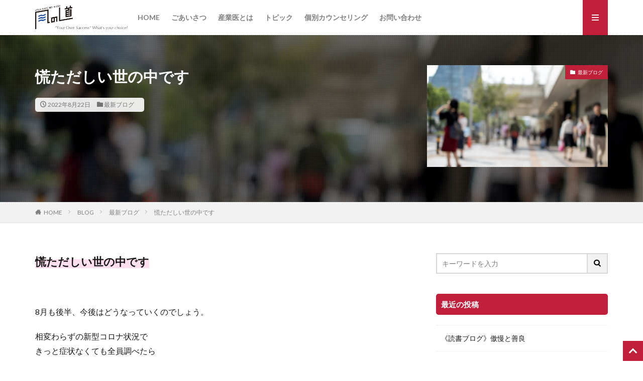

--- FILE ---
content_type: text/html; charset=UTF-8
request_url: https://kazeno-michi.com/busyworld/
body_size: 17645
content:

<!DOCTYPE html>

<html dir="ltr" lang="ja" prefix="og: https://ogp.me/ns#" prefix="og: http://ogp.me/ns#" class="t-html 
">

<head prefix="og: http://ogp.me/ns# fb: http://ogp.me/ns/fb# article: http://ogp.me/ns/article#">
<meta charset="UTF-8">
<title>慌ただしい世の中です | オフィス 風の道</title>
	<style>img:is([sizes="auto" i], [sizes^="auto," i]) { contain-intrinsic-size: 3000px 1500px }</style>
	
		<!-- All in One SEO 4.8.9 - aioseo.com -->
	<meta name="robots" content="max-image-preview:large" />
	<meta name="author" content="永井 弥生"/>
	<link rel="canonical" href="https://kazeno-michi.com/busyworld/" />
	<meta name="generator" content="All in One SEO (AIOSEO) 4.8.9" />
		<meta property="og:locale" content="ja_JP" />
		<meta property="og:site_name" content="オフィス 風の道 | 医療現場から伝えるコンフリクト・マネジメント" />
		<meta property="og:type" content="article" />
		<meta property="og:title" content="慌ただしい世の中です | オフィス 風の道" />
		<meta property="og:url" content="https://kazeno-michi.com/busyworld/" />
		<meta property="article:published_time" content="2022-08-22T14:42:20+00:00" />
		<meta property="article:modified_time" content="2022-08-22T14:42:20+00:00" />
		<meta name="twitter:card" content="summary" />
		<meta name="twitter:title" content="慌ただしい世の中です | オフィス 風の道" />
		<script type="application/ld+json" class="aioseo-schema">
			{"@context":"https:\/\/schema.org","@graph":[{"@type":"Article","@id":"https:\/\/kazeno-michi.com\/busyworld\/#article","name":"\u614c\u305f\u3060\u3057\u3044\u4e16\u306e\u4e2d\u3067\u3059 | \u30aa\u30d5\u30a3\u30b9 \u98a8\u306e\u9053","headline":"\u614c\u305f\u3060\u3057\u3044\u4e16\u306e\u4e2d\u3067\u3059","author":{"@id":"https:\/\/kazeno-michi.com\/author\/wpmaster\/#author"},"publisher":{"@id":"https:\/\/kazeno-michi.com\/#organization"},"image":{"@type":"ImageObject","url":"https:\/\/kazeno-michi.com\/main\/wp-content\/uploads\/2020\/05\/AdobeStock_171307446.jpeg","width":4846,"height":3231},"datePublished":"2022-08-22T23:42:20+09:00","dateModified":"2022-08-22T23:42:20+09:00","inLanguage":"ja","mainEntityOfPage":{"@id":"https:\/\/kazeno-michi.com\/busyworld\/#webpage"},"isPartOf":{"@id":"https:\/\/kazeno-michi.com\/busyworld\/#webpage"},"articleSection":"\u6700\u65b0\u30d6\u30ed\u30b0"},{"@type":"BreadcrumbList","@id":"https:\/\/kazeno-michi.com\/busyworld\/#breadcrumblist","itemListElement":[{"@type":"ListItem","@id":"https:\/\/kazeno-michi.com#listItem","position":1,"name":"Home","item":"https:\/\/kazeno-michi.com","nextItem":{"@type":"ListItem","@id":"https:\/\/kazeno-michi.com\/category\/%e6%9c%80%e6%96%b0%e3%83%96%e3%83%ad%e3%82%b0\/#listItem","name":"\u6700\u65b0\u30d6\u30ed\u30b0"}},{"@type":"ListItem","@id":"https:\/\/kazeno-michi.com\/category\/%e6%9c%80%e6%96%b0%e3%83%96%e3%83%ad%e3%82%b0\/#listItem","position":2,"name":"\u6700\u65b0\u30d6\u30ed\u30b0","item":"https:\/\/kazeno-michi.com\/category\/%e6%9c%80%e6%96%b0%e3%83%96%e3%83%ad%e3%82%b0\/","nextItem":{"@type":"ListItem","@id":"https:\/\/kazeno-michi.com\/busyworld\/#listItem","name":"\u614c\u305f\u3060\u3057\u3044\u4e16\u306e\u4e2d\u3067\u3059"},"previousItem":{"@type":"ListItem","@id":"https:\/\/kazeno-michi.com#listItem","name":"Home"}},{"@type":"ListItem","@id":"https:\/\/kazeno-michi.com\/busyworld\/#listItem","position":3,"name":"\u614c\u305f\u3060\u3057\u3044\u4e16\u306e\u4e2d\u3067\u3059","previousItem":{"@type":"ListItem","@id":"https:\/\/kazeno-michi.com\/category\/%e6%9c%80%e6%96%b0%e3%83%96%e3%83%ad%e3%82%b0\/#listItem","name":"\u6700\u65b0\u30d6\u30ed\u30b0"}}]},{"@type":"Organization","@id":"https:\/\/kazeno-michi.com\/#organization","name":"\u30aa\u30d5\u30a3\u30b9 \u98a8\u306e\u9053","description":"\u533b\u7642\u73fe\u5834\u304b\u3089\u4f1d\u3048\u308b\u30b3\u30f3\u30d5\u30ea\u30af\u30c8\u30fb\u30de\u30cd\u30b8\u30e1\u30f3\u30c8","url":"https:\/\/kazeno-michi.com\/"},{"@type":"Person","@id":"https:\/\/kazeno-michi.com\/author\/wpmaster\/#author","url":"https:\/\/kazeno-michi.com\/author\/wpmaster\/","name":"\u6c38\u4e95 \u5f25\u751f","image":{"@type":"ImageObject","@id":"https:\/\/kazeno-michi.com\/busyworld\/#authorImage","url":"https:\/\/secure.gravatar.com\/avatar\/86e0bf4d16b3053be555e6851edb147f3109e743cbeb4556404d818a07d03a58?s=96&d=mm&r=g","width":96,"height":96,"caption":"\u6c38\u4e95 \u5f25\u751f"}},{"@type":"WebPage","@id":"https:\/\/kazeno-michi.com\/busyworld\/#webpage","url":"https:\/\/kazeno-michi.com\/busyworld\/","name":"\u614c\u305f\u3060\u3057\u3044\u4e16\u306e\u4e2d\u3067\u3059 | \u30aa\u30d5\u30a3\u30b9 \u98a8\u306e\u9053","inLanguage":"ja","isPartOf":{"@id":"https:\/\/kazeno-michi.com\/#website"},"breadcrumb":{"@id":"https:\/\/kazeno-michi.com\/busyworld\/#breadcrumblist"},"author":{"@id":"https:\/\/kazeno-michi.com\/author\/wpmaster\/#author"},"creator":{"@id":"https:\/\/kazeno-michi.com\/author\/wpmaster\/#author"},"image":{"@type":"ImageObject","url":"https:\/\/kazeno-michi.com\/main\/wp-content\/uploads\/2020\/05\/AdobeStock_171307446.jpeg","@id":"https:\/\/kazeno-michi.com\/busyworld\/#mainImage","width":4846,"height":3231},"primaryImageOfPage":{"@id":"https:\/\/kazeno-michi.com\/busyworld\/#mainImage"},"datePublished":"2022-08-22T23:42:20+09:00","dateModified":"2022-08-22T23:42:20+09:00"},{"@type":"WebSite","@id":"https:\/\/kazeno-michi.com\/#website","url":"https:\/\/kazeno-michi.com\/","name":"\u30aa\u30d5\u30a3\u30b9 \u98a8\u306e\u9053","description":"\u533b\u7642\u73fe\u5834\u304b\u3089\u4f1d\u3048\u308b\u30b3\u30f3\u30d5\u30ea\u30af\u30c8\u30fb\u30de\u30cd\u30b8\u30e1\u30f3\u30c8","inLanguage":"ja","publisher":{"@id":"https:\/\/kazeno-michi.com\/#organization"}}]}
		</script>
		<!-- All in One SEO -->

<link rel='stylesheet' id='dashicons-css' href='https://kazeno-michi.com/main/wp-includes/css/dashicons.min.css?ver=6.8.3' type='text/css' media='all' />
<link rel='stylesheet' id='thickbox-css' href='https://kazeno-michi.com/main/wp-includes/js/thickbox/thickbox.css?ver=6.8.3' type='text/css' media='all' />
<link rel='stylesheet' id='wp-block-library-css' href='https://kazeno-michi.com/main/wp-includes/css/dist/block-library/style.min.css?ver=6.8.3' type='text/css' media='all' />
<style id='classic-theme-styles-inline-css' type='text/css'>
/*! This file is auto-generated */
.wp-block-button__link{color:#fff;background-color:#32373c;border-radius:9999px;box-shadow:none;text-decoration:none;padding:calc(.667em + 2px) calc(1.333em + 2px);font-size:1.125em}.wp-block-file__button{background:#32373c;color:#fff;text-decoration:none}
</style>
<style id='global-styles-inline-css' type='text/css'>
:root{--wp--preset--aspect-ratio--square: 1;--wp--preset--aspect-ratio--4-3: 4/3;--wp--preset--aspect-ratio--3-4: 3/4;--wp--preset--aspect-ratio--3-2: 3/2;--wp--preset--aspect-ratio--2-3: 2/3;--wp--preset--aspect-ratio--16-9: 16/9;--wp--preset--aspect-ratio--9-16: 9/16;--wp--preset--color--black: #000000;--wp--preset--color--cyan-bluish-gray: #abb8c3;--wp--preset--color--white: #ffffff;--wp--preset--color--pale-pink: #f78da7;--wp--preset--color--vivid-red: #cf2e2e;--wp--preset--color--luminous-vivid-orange: #ff6900;--wp--preset--color--luminous-vivid-amber: #fcb900;--wp--preset--color--light-green-cyan: #7bdcb5;--wp--preset--color--vivid-green-cyan: #00d084;--wp--preset--color--pale-cyan-blue: #8ed1fc;--wp--preset--color--vivid-cyan-blue: #0693e3;--wp--preset--color--vivid-purple: #9b51e0;--wp--preset--gradient--vivid-cyan-blue-to-vivid-purple: linear-gradient(135deg,rgba(6,147,227,1) 0%,rgb(155,81,224) 100%);--wp--preset--gradient--light-green-cyan-to-vivid-green-cyan: linear-gradient(135deg,rgb(122,220,180) 0%,rgb(0,208,130) 100%);--wp--preset--gradient--luminous-vivid-amber-to-luminous-vivid-orange: linear-gradient(135deg,rgba(252,185,0,1) 0%,rgba(255,105,0,1) 100%);--wp--preset--gradient--luminous-vivid-orange-to-vivid-red: linear-gradient(135deg,rgba(255,105,0,1) 0%,rgb(207,46,46) 100%);--wp--preset--gradient--very-light-gray-to-cyan-bluish-gray: linear-gradient(135deg,rgb(238,238,238) 0%,rgb(169,184,195) 100%);--wp--preset--gradient--cool-to-warm-spectrum: linear-gradient(135deg,rgb(74,234,220) 0%,rgb(151,120,209) 20%,rgb(207,42,186) 40%,rgb(238,44,130) 60%,rgb(251,105,98) 80%,rgb(254,248,76) 100%);--wp--preset--gradient--blush-light-purple: linear-gradient(135deg,rgb(255,206,236) 0%,rgb(152,150,240) 100%);--wp--preset--gradient--blush-bordeaux: linear-gradient(135deg,rgb(254,205,165) 0%,rgb(254,45,45) 50%,rgb(107,0,62) 100%);--wp--preset--gradient--luminous-dusk: linear-gradient(135deg,rgb(255,203,112) 0%,rgb(199,81,192) 50%,rgb(65,88,208) 100%);--wp--preset--gradient--pale-ocean: linear-gradient(135deg,rgb(255,245,203) 0%,rgb(182,227,212) 50%,rgb(51,167,181) 100%);--wp--preset--gradient--electric-grass: linear-gradient(135deg,rgb(202,248,128) 0%,rgb(113,206,126) 100%);--wp--preset--gradient--midnight: linear-gradient(135deg,rgb(2,3,129) 0%,rgb(40,116,252) 100%);--wp--preset--font-size--small: 13px;--wp--preset--font-size--medium: 20px;--wp--preset--font-size--large: 36px;--wp--preset--font-size--x-large: 42px;--wp--preset--spacing--20: 0.44rem;--wp--preset--spacing--30: 0.67rem;--wp--preset--spacing--40: 1rem;--wp--preset--spacing--50: 1.5rem;--wp--preset--spacing--60: 2.25rem;--wp--preset--spacing--70: 3.38rem;--wp--preset--spacing--80: 5.06rem;--wp--preset--shadow--natural: 6px 6px 9px rgba(0, 0, 0, 0.2);--wp--preset--shadow--deep: 12px 12px 50px rgba(0, 0, 0, 0.4);--wp--preset--shadow--sharp: 6px 6px 0px rgba(0, 0, 0, 0.2);--wp--preset--shadow--outlined: 6px 6px 0px -3px rgba(255, 255, 255, 1), 6px 6px rgba(0, 0, 0, 1);--wp--preset--shadow--crisp: 6px 6px 0px rgba(0, 0, 0, 1);}:where(.is-layout-flex){gap: 0.5em;}:where(.is-layout-grid){gap: 0.5em;}body .is-layout-flex{display: flex;}.is-layout-flex{flex-wrap: wrap;align-items: center;}.is-layout-flex > :is(*, div){margin: 0;}body .is-layout-grid{display: grid;}.is-layout-grid > :is(*, div){margin: 0;}:where(.wp-block-columns.is-layout-flex){gap: 2em;}:where(.wp-block-columns.is-layout-grid){gap: 2em;}:where(.wp-block-post-template.is-layout-flex){gap: 1.25em;}:where(.wp-block-post-template.is-layout-grid){gap: 1.25em;}.has-black-color{color: var(--wp--preset--color--black) !important;}.has-cyan-bluish-gray-color{color: var(--wp--preset--color--cyan-bluish-gray) !important;}.has-white-color{color: var(--wp--preset--color--white) !important;}.has-pale-pink-color{color: var(--wp--preset--color--pale-pink) !important;}.has-vivid-red-color{color: var(--wp--preset--color--vivid-red) !important;}.has-luminous-vivid-orange-color{color: var(--wp--preset--color--luminous-vivid-orange) !important;}.has-luminous-vivid-amber-color{color: var(--wp--preset--color--luminous-vivid-amber) !important;}.has-light-green-cyan-color{color: var(--wp--preset--color--light-green-cyan) !important;}.has-vivid-green-cyan-color{color: var(--wp--preset--color--vivid-green-cyan) !important;}.has-pale-cyan-blue-color{color: var(--wp--preset--color--pale-cyan-blue) !important;}.has-vivid-cyan-blue-color{color: var(--wp--preset--color--vivid-cyan-blue) !important;}.has-vivid-purple-color{color: var(--wp--preset--color--vivid-purple) !important;}.has-black-background-color{background-color: var(--wp--preset--color--black) !important;}.has-cyan-bluish-gray-background-color{background-color: var(--wp--preset--color--cyan-bluish-gray) !important;}.has-white-background-color{background-color: var(--wp--preset--color--white) !important;}.has-pale-pink-background-color{background-color: var(--wp--preset--color--pale-pink) !important;}.has-vivid-red-background-color{background-color: var(--wp--preset--color--vivid-red) !important;}.has-luminous-vivid-orange-background-color{background-color: var(--wp--preset--color--luminous-vivid-orange) !important;}.has-luminous-vivid-amber-background-color{background-color: var(--wp--preset--color--luminous-vivid-amber) !important;}.has-light-green-cyan-background-color{background-color: var(--wp--preset--color--light-green-cyan) !important;}.has-vivid-green-cyan-background-color{background-color: var(--wp--preset--color--vivid-green-cyan) !important;}.has-pale-cyan-blue-background-color{background-color: var(--wp--preset--color--pale-cyan-blue) !important;}.has-vivid-cyan-blue-background-color{background-color: var(--wp--preset--color--vivid-cyan-blue) !important;}.has-vivid-purple-background-color{background-color: var(--wp--preset--color--vivid-purple) !important;}.has-black-border-color{border-color: var(--wp--preset--color--black) !important;}.has-cyan-bluish-gray-border-color{border-color: var(--wp--preset--color--cyan-bluish-gray) !important;}.has-white-border-color{border-color: var(--wp--preset--color--white) !important;}.has-pale-pink-border-color{border-color: var(--wp--preset--color--pale-pink) !important;}.has-vivid-red-border-color{border-color: var(--wp--preset--color--vivid-red) !important;}.has-luminous-vivid-orange-border-color{border-color: var(--wp--preset--color--luminous-vivid-orange) !important;}.has-luminous-vivid-amber-border-color{border-color: var(--wp--preset--color--luminous-vivid-amber) !important;}.has-light-green-cyan-border-color{border-color: var(--wp--preset--color--light-green-cyan) !important;}.has-vivid-green-cyan-border-color{border-color: var(--wp--preset--color--vivid-green-cyan) !important;}.has-pale-cyan-blue-border-color{border-color: var(--wp--preset--color--pale-cyan-blue) !important;}.has-vivid-cyan-blue-border-color{border-color: var(--wp--preset--color--vivid-cyan-blue) !important;}.has-vivid-purple-border-color{border-color: var(--wp--preset--color--vivid-purple) !important;}.has-vivid-cyan-blue-to-vivid-purple-gradient-background{background: var(--wp--preset--gradient--vivid-cyan-blue-to-vivid-purple) !important;}.has-light-green-cyan-to-vivid-green-cyan-gradient-background{background: var(--wp--preset--gradient--light-green-cyan-to-vivid-green-cyan) !important;}.has-luminous-vivid-amber-to-luminous-vivid-orange-gradient-background{background: var(--wp--preset--gradient--luminous-vivid-amber-to-luminous-vivid-orange) !important;}.has-luminous-vivid-orange-to-vivid-red-gradient-background{background: var(--wp--preset--gradient--luminous-vivid-orange-to-vivid-red) !important;}.has-very-light-gray-to-cyan-bluish-gray-gradient-background{background: var(--wp--preset--gradient--very-light-gray-to-cyan-bluish-gray) !important;}.has-cool-to-warm-spectrum-gradient-background{background: var(--wp--preset--gradient--cool-to-warm-spectrum) !important;}.has-blush-light-purple-gradient-background{background: var(--wp--preset--gradient--blush-light-purple) !important;}.has-blush-bordeaux-gradient-background{background: var(--wp--preset--gradient--blush-bordeaux) !important;}.has-luminous-dusk-gradient-background{background: var(--wp--preset--gradient--luminous-dusk) !important;}.has-pale-ocean-gradient-background{background: var(--wp--preset--gradient--pale-ocean) !important;}.has-electric-grass-gradient-background{background: var(--wp--preset--gradient--electric-grass) !important;}.has-midnight-gradient-background{background: var(--wp--preset--gradient--midnight) !important;}.has-small-font-size{font-size: var(--wp--preset--font-size--small) !important;}.has-medium-font-size{font-size: var(--wp--preset--font-size--medium) !important;}.has-large-font-size{font-size: var(--wp--preset--font-size--large) !important;}.has-x-large-font-size{font-size: var(--wp--preset--font-size--x-large) !important;}
:where(.wp-block-post-template.is-layout-flex){gap: 1.25em;}:where(.wp-block-post-template.is-layout-grid){gap: 1.25em;}
:where(.wp-block-columns.is-layout-flex){gap: 2em;}:where(.wp-block-columns.is-layout-grid){gap: 2em;}
:root :where(.wp-block-pullquote){font-size: 1.5em;line-height: 1.6;}
</style>
<link rel='stylesheet' id='contact-form-7-css' href='https://kazeno-michi.com/main/wp-content/plugins/contact-form-7/includes/css/styles.css?ver=6.1.3' type='text/css' media='all' />
<link rel='stylesheet' id='fancybox-css' href='https://kazeno-michi.com/main/wp-content/plugins/easy-fancybox/fancybox/1.5.4/jquery.fancybox.min.css?ver=6.8.3' type='text/css' media='screen' />
<style id='fancybox-inline-css' type='text/css'>
#fancybox-outer{background:#ffffff}#fancybox-content{background:#ffffff;border-color:#ffffff;color:#000000;}#fancybox-title,#fancybox-title-float-main{color:#fff}
</style>
<!--n2css--><!--n2js--><script type="text/javascript" src="https://kazeno-michi.com/main/wp-includes/js/jquery/jquery.min.js?ver=3.7.1" id="jquery-core-js"></script>
<script type="text/javascript" src="https://kazeno-michi.com/main/wp-includes/js/jquery/jquery-migrate.min.js?ver=3.4.1" id="jquery-migrate-js"></script>
<link rel="https://api.w.org/" href="https://kazeno-michi.com/wp-json/" /><link rel="alternate" title="JSON" type="application/json" href="https://kazeno-michi.com/wp-json/wp/v2/posts/9980" /><link rel="alternate" title="oEmbed (JSON)" type="application/json+oembed" href="https://kazeno-michi.com/wp-json/oembed/1.0/embed?url=https%3A%2F%2Fkazeno-michi.com%2Fbusyworld%2F" />
<link rel="alternate" title="oEmbed (XML)" type="text/xml+oembed" href="https://kazeno-michi.com/wp-json/oembed/1.0/embed?url=https%3A%2F%2Fkazeno-michi.com%2Fbusyworld%2F&#038;format=xml" />
<link class="css-async" rel href="https://kazeno-michi.com/main/wp-content/themes/the-thor/css/icon.min.css">
<link class="css-async" rel href="https://fonts.googleapis.com/css?family=Lato:100,300,400,700,900">
<link class="css-async" rel href="https://fonts.googleapis.com/css?family=Fjalla+One">
<link rel="stylesheet" href="https://fonts.googleapis.com/css?family=Noto+Sans+JP:100,200,300,400,500,600,700,800,900">
<link rel="stylesheet" href="https://kazeno-michi.com/main/wp-content/themes/the-thor/style.min.css">
<link rel="stylesheet" href="https://kazeno-michi.com/main/wp-content/themes/the-thor-child/style-user.css?1713246300">
<link rel="canonical" href="https://kazeno-michi.com/busyworld/" />
<script src="https://ajax.googleapis.com/ajax/libs/jquery/1.12.4/jquery.min.js"></script>
<meta http-equiv="X-UA-Compatible" content="IE=edge">
<meta name="viewport" content="width=device-width, initial-scale=1, viewport-fit=cover"/>
<style>
.widget.widget_nav_menu ul.menu{border-color: rgba(193,32,59,0.15);}.widget.widget_nav_menu ul.menu li{border-color: rgba(193,32,59,0.75);}.widget.widget_nav_menu ul.menu .sub-menu li{border-color: rgba(193,32,59,0.15);}.widget.widget_nav_menu ul.menu .sub-menu li .sub-menu li:first-child{border-color: rgba(193,32,59,0.15);}.widget.widget_nav_menu ul.menu li a:hover{background-color: rgba(193,32,59,0.75);}.widget.widget_nav_menu ul.menu .current-menu-item > a{background-color: rgba(193,32,59,0.75);}.widget.widget_nav_menu ul.menu li .sub-menu li a:before {color:#c1203b;}.widget.widget_nav_menu ul.menu li a{background-color:#c1203b;}.widget.widget_nav_menu ul.menu .sub-menu a:hover{color:#c1203b;}.widget.widget_nav_menu ul.menu .sub-menu .current-menu-item a{color:#c1203b;}.widget.widget_categories ul{border-color: rgba(193,32,59,0.15);}.widget.widget_categories ul li{border-color: rgba(193,32,59,0.75);}.widget.widget_categories ul .children li{border-color: rgba(193,32,59,0.15);}.widget.widget_categories ul .children li .children li:first-child{border-color: rgba(193,32,59,0.15);}.widget.widget_categories ul li a:hover{background-color: rgba(193,32,59,0.75);}.widget.widget_categories ul .current-menu-item > a{background-color: rgba(193,32,59,0.75);}.widget.widget_categories ul li .children li a:before {color:#c1203b;}.widget.widget_categories ul li a{background-color:#c1203b;}.widget.widget_categories ul .children a:hover{color:#c1203b;}.widget.widget_categories ul .children .current-menu-item a{color:#c1203b;}.widgetSearch__input:hover{border-color:#c1203b;}.widgetCatTitle{background-color:#c1203b;}.widgetCatTitle__inner{background-color:#c1203b;}.widgetSearch__submit:hover{background-color:#c1203b;}.widgetProfile__sns{background-color:#c1203b;}.widget.widget_calendar .calendar_wrap tbody a:hover{background-color:#c1203b;}.widget ul li a:hover{color:#c1203b;}.widget.widget_rss .rsswidget:hover{color:#c1203b;}.widget.widget_tag_cloud a:hover{background-color:#c1203b;}.widget select:hover{border-color:#c1203b;}.widgetSearch__checkLabel:hover:after{border-color:#c1203b;}.widgetSearch__check:checked .widgetSearch__checkLabel:before, .widgetSearch__check:checked + .widgetSearch__checkLabel:before{border-color:#c1203b;}.widgetTab__item.current{border-top-color:#c1203b;}.widgetTab__item:hover{border-top-color:#c1203b;}.searchHead__title{background-color:#c1203b;}.searchHead__submit:hover{color:#c1203b;}.menuBtn__close:hover{color:#c1203b;}.menuBtn__link:hover{color:#c1203b;}@media only screen and (min-width: 992px){.menuBtn__link {background-color:#c1203b;}}.t-headerCenter .menuBtn__link:hover{color:#c1203b;}.searchBtn__close:hover{color:#c1203b;}.searchBtn__link:hover{color:#c1203b;}.breadcrumb__item a:hover{color:#c1203b;}.pager__item{color:#c1203b;}.pager__item:hover, .pager__item-current{background-color:#c1203b; color:#fff;}.page-numbers{color:#c1203b;}.page-numbers:hover, .page-numbers.current{background-color:#c1203b; color:#fff;}.pagePager__item{color:#c1203b;}.pagePager__item:hover, .pagePager__item-current{background-color:#c1203b; color:#fff;}.heading a:hover{color:#c1203b;}.eyecatch__cat{background-color:#c1203b;}.the__category{background-color:#c1203b;}.dateList__item a:hover{color:#c1203b;}.controllerFooter__item:last-child{background-color:#c1203b;}.controllerFooter__close{background-color:#c1203b;}.bottomFooter__topBtn{background-color:#c1203b;}.mask-color{background-color:#c1203b;}.mask-colorgray{background-color:#c1203b;}.pickup3__item{background-color:#c1203b;}.categoryBox__title{color:#c1203b;}.comments__list .comment-meta{background-color:#c1203b;}.comment-respond .submit{background-color:#c1203b;}.prevNext__pop{background-color:#c1203b;}.swiper-pagination-bullet-active{background-color:#c1203b;}.swiper-slider .swiper-button-next, .swiper-slider .swiper-container-rtl .swiper-button-prev, .swiper-slider .swiper-button-prev, .swiper-slider .swiper-container-rtl .swiper-button-next	{background-color:#c1203b;}body{background:#ffffff;}.l-header{background-color:#ffffff;}.globalNavi::before{background: -webkit-gradient(linear,left top,right top,color-stop(0%,rgba(255,255,255,0)),color-stop(100%,#ffffff));}.snsFooter{background-color:#c1203b}.widget-main .heading.heading-widget{background-color:#c1203b}.widget-main .heading.heading-widgetsimple{background-color:#c1203b}.widget-main .heading.heading-widgetsimplewide{background-color:#c1203b}.widget-main .heading.heading-widgetwide{background-color:#c1203b}.widget-main .heading.heading-widgetbottom:before{border-color:#c1203b}.widget-main .heading.heading-widgetborder{border-color:#c1203b}.widget-main .heading.heading-widgetborder::before,.widget-main .heading.heading-widgetborder::after{background-color:#c1203b}.widget-side .heading.heading-widget{background-color:#c1203b}.widget-side .heading.heading-widgetsimple{background-color:#c1203b}.widget-side .heading.heading-widgetsimplewide{background-color:#c1203b}.widget-side .heading.heading-widgetwide{background-color:#c1203b}.widget-side .heading.heading-widgetbottom:before{border-color:#c1203b}.widget-side .heading.heading-widgetborder{border-color:#c1203b}.widget-side .heading.heading-widgetborder::before,.widget-side .heading.heading-widgetborder::after{background-color:#c1203b}.widget-foot .heading.heading-widget{background-color:#c1203b}.widget-foot .heading.heading-widgetsimple{background-color:#c1203b}.widget-foot .heading.heading-widgetsimplewide{background-color:#c1203b}.widget-foot .heading.heading-widgetwide{background-color:#c1203b}.widget-foot .heading.heading-widgetbottom:before{border-color:#c1203b}.widget-foot .heading.heading-widgetborder{border-color:#c1203b}.widget-foot .heading.heading-widgetborder::before,.widget-foot .heading.heading-widgetborder::after{background-color:#c1203b}.widget-menu .heading.heading-widget{background-color:#c1203b}.widget-menu .heading.heading-widgetsimple{background-color:#c1203b}.widget-menu .heading.heading-widgetsimplewide{background-color:#c1203b}.widget-menu .heading.heading-widgetwide{background-color:#c1203b}.widget-menu .heading.heading-widgetbottom:before{border-color:#c1203b}.widget-menu .heading.heading-widgetborder{border-color:#c1203b}.widget-menu .heading.heading-widgetborder::before,.widget-menu .heading.heading-widgetborder::after{background-color:#c1203b}.still{height: 300px;}@media only screen and (min-width: 768px){.still {height: 600px;}}.rankingBox__bg{background-color:#c1203b}.commonCtr__bg.mask.mask-color{background-color:#c1203b}.the__ribbon{background-color:#c65151}.the__ribbon:after{border-left-color:#c65151; border-right-color:#c65151}.content .afTagBox__btnDetail{background-color:#c1203b;}.widget .widgetAfTag__btnDetail{background-color:#c1203b;}.content .afTagBox__btnAf{background-color:#c1203b;}.widget .widgetAfTag__btnAf{background-color:#c1203b;}.content a{color:#c1203b;}.phrase a{color:#c1203b;}.content .sitemap li a:hover{color:#c1203b;}.content h2 a:hover,.content h3 a:hover,.content h4 a:hover,.content h5 a:hover{color:#c1203b;}.content ul.menu li a:hover{color:#c1203b;}.content .es-LiconBox:before{background-color:#a83f3f;}.content .es-LiconCircle:before{background-color:#a83f3f;}.content .es-BTiconBox:before{background-color:#a83f3f;}.content .es-BTiconCircle:before{background-color:#a83f3f;}.content .es-BiconObi{border-color:#a83f3f;}.content .es-BiconCorner:before{background-color:#a83f3f;}.content .es-BiconCircle:before{background-color:#a83f3f;}.content .es-BmarkHatena::before{background-color:#005293;}.content .es-BmarkExcl::before{background-color:#b60105;}.content .es-BmarkQ::before{background-color:#005293;}.content .es-BmarkQ::after{border-top-color:#005293;}.content .es-BmarkA::before{color:#b60105;}.content .es-BsubTradi::before{color:#ffffff;background-color:#b60105;border-color:#b60105;}.btn__link-primary{color:#ffffff; background-color:#325599;}.content .btn__link-primary{color:#ffffff; background-color:#325599;}.searchBtn__contentInner .btn__link-search{color:#ffffff; background-color:#325599;}.btn__link-secondary{color:#ffffff; background-color:#325599;}.content .btn__link-secondary{color:#ffffff; background-color:#325599;}.btn__link-search{color:#ffffff; background-color:#325599;}.btn__link-normal{color:#325599;}.content .btn__link-normal{color:#325599;}.btn__link-normal:hover{background-color:#325599;}.content .btn__link-normal:hover{background-color:#325599;}.comments__list .comment-reply-link{color:#325599;}.comments__list .comment-reply-link:hover{background-color:#325599;}@media only screen and (min-width: 992px){.subNavi__link-pickup{color:#325599;}}@media only screen and (min-width: 992px){.subNavi__link-pickup:hover{background-color:#325599;}}.content h2{color:#191919}.content h3{color:#191919}.content h4{color:#191919}.content h5{color:#191919}.content ul > li::before{color:#a83f3f;}.content ul{color:#191919;}.content ol > li::before{color:#a83f3f; border-color:#a83f3f;}.content ol > li > ol > li::before{background-color:#a83f3f; border-color:#a83f3f;}.content ol > li > ol > li > ol > li::before{color:#a83f3f; border-color:#a83f3f;}.content ol{color:#191919;}.content .balloon .balloon__text{color:#191919; background-color:#f2f2f2;}.content .balloon .balloon__text-left:before{border-left-color:#f2f2f2;}.content .balloon .balloon__text-right:before{border-right-color:#f2f2f2;}.content .balloon-boder .balloon__text{color:#191919; background-color:#ffffff;  border-color:#d8d8d8;}.content .balloon-boder .balloon__text-left:before{border-left-color:#d8d8d8;}.content .balloon-boder .balloon__text-left:after{border-left-color:#ffffff;}.content .balloon-boder .balloon__text-right:before{border-right-color:#d8d8d8;}.content .balloon-boder .balloon__text-right:after{border-right-color:#ffffff;}.content blockquote{color:#191919; background-color:#e5e6f4;}.content blockquote::before{color:#997bad;}.content table{color:#191919; border-top-color:#E5E5E5; border-left-color:#E5E5E5;}.content table th{background:#7f7f7f; color:#ffffff; ;border-right-color:#E5E5E5; border-bottom-color:#E5E5E5;}.content table td{background:#ffffff; ;border-right-color:#E5E5E5; border-bottom-color:#E5E5E5;}.content table tr:nth-child(odd) td{background-color:#f2f2f2;}
</style>
<link rel="icon" href="https://kazeno-michi.com/main/wp-content/uploads/2019/11/cropped-logo_square-32x32.jpg" sizes="32x32" />
<link rel="icon" href="https://kazeno-michi.com/main/wp-content/uploads/2019/11/cropped-logo_square-192x192.jpg" sizes="192x192" />
<link rel="apple-touch-icon" href="https://kazeno-michi.com/main/wp-content/uploads/2019/11/cropped-logo_square-180x180.jpg" />
<meta name="msapplication-TileImage" content="https://kazeno-michi.com/main/wp-content/uploads/2019/11/cropped-logo_square-270x270.jpg" />
		<style type="text/css" id="wp-custom-css">
			.vimeo {
  position: relative;
  height: 0;
  padding: 0 0 56.25%;
  overflow: hidden;
}

.vimeo iframe {
  position: absolute;
  top: 0;
  left: 0;
  width: 100%;
  height: 100%;
}
		</style>
		<!– Global site tag (gtag.js) – Google Analytics –>
<script async src='https://www.googletagmanager.com/gtag/js?id=UA-152092694-1'></script>
<script>
    window.dataLayer = window.dataLayer || [];
    function gtag(){dataLayer.push(arguments);}
    gtag('js', new Date());
    gtag('config', 'UA-152092694-1');
    
</script>
<!– /Global site tag (gtag.js) – Google Analytics –>
<meta property="og:site_name" content="オフィス 風の道" />
<meta property="og:type" content="article" />
<meta property="og:title" content="慌ただしい世の中です" />
<meta property="og:description" content="慌ただしい世の中です &nbsp; 8月も後半、今後はどうなっていくのでしょう。 相変わらずの新型コロナ状況で きっと症状なくても全員調べたら 陽性者はたくさんいるのではないでしょうか。 行動制限はないので 各所でイベント再開 医療逼迫はど" />
<meta property="og:url" content="https://kazeno-michi.com/busyworld/" />
<meta property="og:image" content="https://kazeno-michi.com/main/wp-content/uploads/2020/05/AdobeStock_171307446-768x512.jpeg" />
<meta name="twitter:card" content="summary" />
<meta name="twitter:site" content="@" />


</head>
<body class=" t-logoSp40 t-logoPc50 t-naviNoneSp t-footerFixed" id="top">


  <!--l-header-->
  <header class="l-header">
    <div class="container container-header">

      <!--logo-->
			<p class="siteTitle">
				<a class="siteTitle__link" href="https://kazeno-michi.com">
											<img class="siteTitle__logo" src="https://kazeno-michi.com/main/wp-content/uploads/2019/10/logo2.png" alt="オフィス 風の道" width="365" height="99" >
					        </a>
      </p>      <!--/logo-->


      				<!--globalNavi-->
				<nav class="globalNavi u-none-sp">
					<div class="globalNavi__inner">
            <ul class="globalNavi__list"><li id="menu-item-1376" class="menu-item menu-item-type-post_type menu-item-object-page menu-item-home menu-item-1376"><a href="https://kazeno-michi.com/">HOME</a></li>
<li id="menu-item-1370" class="menu-item menu-item-type-post_type menu-item-object-page menu-item-1370"><a href="https://kazeno-michi.com/greeting/">ごあいさつ</a></li>
<li id="menu-item-10911" class="menu-item menu-item-type-post_type menu-item-object-page menu-item-10911"><a href="https://kazeno-michi.com/occuphysician/">産業医とは</a></li>
<li id="menu-item-10912" class="menu-item menu-item-type-post_type menu-item-object-page menu-item-10912"><a href="https://kazeno-michi.com/topic/">トピック</a></li>
<li id="menu-item-10913" class="menu-item menu-item-type-post_type menu-item-object-page menu-item-10913"><a href="https://kazeno-michi.com/counseling/">個別カウンセリング</a></li>
<li id="menu-item-1373" class="menu-item menu-item-type-post_type menu-item-object-page menu-item-1373"><a href="https://kazeno-michi.com/contactus/">お問い合わせ</a></li>
</ul>					</div>
				</nav>
				<!--/globalNavi-->
			

			

      

            <!--menuBtn-->
			<div class="menuBtn menuBtn-right ">
        <input class="menuBtn__checkbox" id="menuBtn-checkbox" type="checkbox">
        <label class="menuBtn__link menuBtn__link-text icon-menu" for="menuBtn-checkbox"></label>
        <label class="menuBtn__unshown" for="menuBtn-checkbox"></label>
        <div class="menuBtn__content">
          <div class="menuBtn__scroll">
            <label class="menuBtn__close" for="menuBtn-checkbox"><i class="icon-close"></i>CLOSE</label>
            <div class="menuBtn__contentInner">
																														<aside class="widget widget-menu widget_nav_menu"><h2 class="heading heading-widget">風の道</h2><div class="menu-%e3%83%a1%e3%82%a4%e3%83%b3%e3%83%a1%e3%83%8b%e3%83%a5%e3%83%bc-container"><ul id="menu-%e3%83%a1%e3%82%a4%e3%83%b3%e3%83%a1%e3%83%8b%e3%83%a5%e3%83%bc-1" class="menu"><li class="menu-item menu-item-type-post_type menu-item-object-page menu-item-home menu-item-1376"><a href="https://kazeno-michi.com/">HOME</a></li>
<li class="menu-item menu-item-type-post_type menu-item-object-page menu-item-1370"><a href="https://kazeno-michi.com/greeting/">ごあいさつ</a></li>
<li class="menu-item menu-item-type-post_type menu-item-object-page menu-item-10911"><a href="https://kazeno-michi.com/occuphysician/">産業医とは</a></li>
<li class="menu-item menu-item-type-post_type menu-item-object-page menu-item-10912"><a href="https://kazeno-michi.com/topic/">トピック</a></li>
<li class="menu-item menu-item-type-post_type menu-item-object-page menu-item-10913"><a href="https://kazeno-michi.com/counseling/">個別カウンセリング</a></li>
<li class="menu-item menu-item-type-post_type menu-item-object-page menu-item-1373"><a href="https://kazeno-michi.com/contactus/">お問い合わせ</a></li>
</ul></div></aside>							            </div>
          </div>
        </div>
			</div>
			<!--/menuBtn-->
      
    </div>
  </header>
  <!--/l-header-->


  <!--l-headerBottom-->
  <div class="l-headerBottom">

    
		
	  
  </div>
  <!--l-headerBottom-->

    <div class="viral">
    <div class="viral__bg mask mask-blackmesh        ">
                  <img width="1280" height="853" src="https://kazeno-michi.com/main/wp-content/themes/the-thor/img/dummy.gif" data-layzr="https://kazeno-michi.com/main/wp-content/uploads/2020/05/AdobeStock_171307446-1280x853.jpeg" class="attachment-icatch1280 size-icatch1280 wp-post-image" alt="" decoding="async" />              </div>

    <div class="container">
      <div class="viral__container">
        <div class="viral__contents">
          <h1 class="heading heading-primary">慌ただしい世の中です</h1>
          <ul class="dateList">
                          <li class="dateList__item icon-clock">2022年8月22日</li>
                                      <li class="dateList__item icon-folder"><a href="https://kazeno-michi.com/category/%e6%9c%80%e6%96%b0%e3%83%96%e3%83%ad%e3%82%b0/" rel="category tag">最新ブログ</a></li>
                                              </ul>
        </div>


        <div class="eyecatch">
          <span class="eyecatch__cat cc-bg31"><a href="https://kazeno-michi.com/category/%e6%9c%80%e6%96%b0%e3%83%96%e3%83%ad%e3%82%b0/">最新ブログ</a></span>          <span class="eyecatch__link">
                          <img width="375" height="250" src="https://kazeno-michi.com/main/wp-content/themes/the-thor/img/dummy.gif" data-layzr="https://kazeno-michi.com/main/wp-content/uploads/2020/05/AdobeStock_171307446-375x250.jpeg" class="attachment-icatch375 size-icatch375 wp-post-image" alt="" decoding="async" />                      </span>

        </div>
      </div>
    </div>

  </div>
  
  <div class="wider">
    <div class="breadcrumb"><ul class="breadcrumb__list container"><li class="breadcrumb__item icon-home"><a href="https://kazeno-michi.com">HOME</a></li><li class="breadcrumb__item"><a href="https://kazeno-michi.com/blog/">BLOG</a></li><li class="breadcrumb__item"><a href="https://kazeno-michi.com/category/%e6%9c%80%e6%96%b0%e3%83%96%e3%83%ad%e3%82%b0/">最新ブログ</a></li><li class="breadcrumb__item breadcrumb__item-current"><a href="https://kazeno-michi.com/busyworld/">慌ただしい世の中です</a></li></ul></div>  </div>





  <!--l-wrapper-->
  <div class="l-wrapper">

    <!--l-main-->
        <main class="l-main">





      <div class="dividerBottom">


      



        

        <!--postContents-->
        <div class="postContents">
          

		            <section class="content">
			<h3><span class="marker-thickPink">慌ただしい世の中です</span></h3>
<p>&nbsp;</p>
<p>8月も後半、今後はどうなっていくのでしょう。</p>
<p>相変わらずの新型コロナ状況で<br />
きっと症状なくても全員調べたら<br />
陽性者はたくさんいるのではないでしょうか。</p>
<p>行動制限はないので<br />
各所でイベント再開<br />
医療逼迫はどうなっていくのか<br />
切実な状況です。</p>
<p>自宅療養者には<br />
県からの支援物品が届けられていますが<br />
知り合いの方が物品を配送するところで<br />
アルバイトをしています。</p>
<p>電話で聞き取りをして<br />
家族状況等に合わせて追加物品を入れていたり<br />
届くことを知らせたりしていたけれど<br />
電話は間に合わなくなったので<br />
10kgにもなる基本物品のはいった荷物を<br />
どんどん送り出す</p>
<p>倉庫にこもって<br />
大量の派遣社員やアルバイト<br />
運び出すトラックは<br />
止まることなく動いていて<br />
深夜におよぶ</p>
<p>どれだけの人とお金を動かしているのか<br />
と思います。</p>
<p>地元でも<br />
「抗原キットを配布します」<br />
という連絡がきました。</p>
<p>症状がある人の家族が<br />
とりにいかなければなりませんが<br />
行政も状況に応じて<br />
体制も整えようとはしています。</p>
<p>病院に「検査をしてほしい」<br />
と押し寄せる人<br />
救急車を呼ぶ人<br />
があまりにも増えて</p>
<p>医療者も人<br />
限界もあり<br />
機能停止しては大変です。</p>
<p>具合が悪い時<br />
本当に「診てもらえてよかった」<br />
と思います。</p>
<p>でも病院にかかれるのは<br />
当たり前ではない非常事態も起こります。</p>
<p>医療者側も<br />
頑張るけれど<br />
感謝されるのはうれしいけれど<br />
あまりの過重労働は危険もあります。</p>
<p>気持と現実<br />
頑張るけれど両方整える</p>
<p>どんな世界でも同じですね。[</p>
<p>&nbsp;</p>
<p>▼▼</p>
<p><span class="marker-halfGreen"><strong>風の道メルマガ　人生を豊かにする大人の学び</strong></span></p>
<p><strong>登録はこちら</strong></p>
<p><a href="https://kazeno-michi.com/main/present/" rel="noopener noreferrer">https://kazeno-michi.com/main/present/</a></p>
<p>&nbsp;</p>
<p>▼▼</p>
<p><span class="marker-halfGreen"><strong>【YouTube】「風の道」チャンネル  </strong></span></p>
<p><strong>ドクター永井の皮膚科</strong></p>
<p><a href="https://www.youtube.com/channel/UCJQ75viVs-Dc3Xqm3SLReOQ/" target="_blank" rel="noopener noreferrer">https://www.youtube.com/channel/UCJQ75viVs-Dc3Xqm3SLReOQ/</a></p>
<p>&nbsp;</p>
<p><span class="marker-thickGreen marker-thickYellow">◆<strong>　研修／講演の</strong><span class="marker-halfGreen"><strong>お問い合わせ</strong></span></span></p>
<p>→　<a href="https://kazeno-michi.com/main/contactus/" target="_blank" rel="noopener noreferrer">https://kazeno-michi.com/main/contactus</a></p>
<p>&nbsp;</p>
          </section>
          		  

          		    <aside class="social-bottom"><ul class="socialList socialList-type10">
<li class="socialList__item"><a class="socialList__link icon-facebook" href="http://www.facebook.com/sharer.php?u=https%3A%2F%2Fkazeno-michi.com%2Fbusyworld%2F&amp;t=%E6%85%8C%E3%81%9F%E3%81%A0%E3%81%97%E3%81%84%E4%B8%96%E3%81%AE%E4%B8%AD%E3%81%A7%E3%81%99" target="_blank" title="Facebook"></a></li></ul>
</aside>
                  </div>
        <!--/postContents-->


        



        
	    
		
	<!-- Prev Next記事 -->
	<ul class="prevNext">
					<li class="prevNext__item prevNext__item-prev">
				<div class="eyecatch">
					<div class="prevNext__pop">Prev</div>
					<a class="eyecatch__link
											 eyecatch__link-maskzoom" href="https://kazeno-michi.com/changeemotion/">

													<img data-layzr="https://kazeno-michi.com/main/wp-content/uploads/2021/05/AdobeStock_289075360-375x140.jpeg" alt="カタチから変えるということ" width="375" height="140" src="https://kazeno-michi.com/main/wp-content/themes/the-thor/img/dummy.gif">
						
						<div class="prevNext__title">
														<h3 class="heading heading-secondary">カタチから変えるということ</h3>
						</div>

					</a>
				</div>
			</li>
		
					<li class="prevNext__item prevNext__item-next">
				<div class="eyecatch">
					<div class="prevNext__pop">Next</div>
					<a class="eyecatch__link
											 eyecatch__link-maskzoom" href="https://kazeno-michi.com/bornaswoman/">

													<img data-layzr="https://kazeno-michi.com/main/wp-content/uploads/2022/06/sebastian-leon-prado-MgODFmLOaEY-unsplash-375x562.jpg" alt="【読書ブログ】女に生まれてよかった。 と心から思える本" width="375" height="562" src="https://kazeno-michi.com/main/wp-content/themes/the-thor/img/dummy.gif">
												<div class="prevNext__title">
														<h3 class="heading heading-secondary">【読書ブログ】女に生まれてよかった。 と心から思える本</h3>
						</div>

					</a>
				</div>
			</li>
			</ul>
	<!-- /Prev Next記事 -->

        <!-- コメント -->
                      <aside class="comments" id="comments">
        		
				
			<div id="respond" class="comment-respond">
		<h2 class="heading heading-secondary">コメントを書く <small><a rel="nofollow" id="cancel-comment-reply-link" href="/busyworld/#respond" style="display:none;">コメントをキャンセル</a></small></h2><form action="https://kazeno-michi.com/main/wp-comments-post.php" method="post" id="commentform" class="comment-form"><p class="comment-notes"><span id="email-notes">メールアドレスが公開されることはありません。</span> <span class="required-field-message"><span class="required">※</span> が付いている欄は必須項目です</span></p><p class="comment-form-comment"><label for="comment">コメント <span class="required">※</span></label> <textarea id="comment" name="comment" cols="45" rows="8" maxlength="65525" required="required"></textarea></p><p class="comment-form-author"><label for="author">名前 <span class="required">※</span></label> <input id="author" name="author" type="text" value="" size="30" maxlength="245" autocomplete="name" required="required" /></p>
<p class="comment-form-email"><label for="email">メール <span class="required">※</span></label> <input id="email" name="email" type="text" value="" size="30" maxlength="100" aria-describedby="email-notes" autocomplete="email" required="required" /></p>
<p class="comment-form-url"><label for="url">サイト</label> <input id="url" name="url" type="text" value="" size="30" maxlength="200" autocomplete="url" /></p>
<p class="comment-form-cookies-consent"><input id="wp-comment-cookies-consent" name="wp-comment-cookies-consent" type="checkbox" value="yes" /> <label for="wp-comment-cookies-consent">次回のコメントで使用するためブラウザーに自分の名前、メールアドレス、サイトを保存する。</label></p>
<p class="form-submit"><input name="submit" type="submit" id="submit" class="submit" value="コメントを送信" /> <input type='hidden' name='comment_post_ID' value='9980' id='comment_post_ID' />
<input type='hidden' name='comment_parent' id='comment_parent' value='0' />
</p><p class="tsa_param_field_tsa_" style="display:none;">email confirm<span class="required">*</span><input type="text" name="tsa_email_param_field___" id="tsa_email_param_field___" size="30" value="" />
	</p><p class="tsa_param_field_tsa_2" style="display:none;">post date<span class="required">*</span><input type="text" name="tsa_param_field_tsa_3" id="tsa_param_field_tsa_3" size="30" value="2026-01-30 01:44:51" />
	</p><p id="throwsSpamAway">日本語が含まれない投稿は無視されますのでご注意ください。（スパム対策）</p></form>	</div><!-- #respond -->
	      </aside>
              <!-- /コメント -->





					<!-- PVカウンター -->
						<!-- /PVカウンター -->
		


      </div>

    </main>
    <!--/l-main-->

                  <!--l-sidebar-->
<div class="l-sidebar">	
	
  <aside class="widget widget-side  widget_search"><form class="widgetSearch__flex" method="get" action="https://kazeno-michi.com" target="_top">
  <input class="widgetSearch__input" type="text" maxlength="50" name="s" placeholder="キーワードを入力" value="">
  <button class="widgetSearch__submit icon-search" type="submit" value="search"></button>
</form>
</aside>
		<aside class="widget widget-side  widget_recent_entries">
		<h2 class="heading heading-widget">最近の投稿</h2>
		<ul>
											<li>
					<a href="https://kazeno-michi.com/gomantozennryou/">《読書ブログ》傲慢と善良</a>
									</li>
											<li>
					<a href="https://kazeno-michi.com/valuealone/">《読書ブログ》孤独の価値</a>
									</li>
											<li>
					<a href="https://kazeno-michi.com/doctorandcompany/">嘱託産業医、担当しています</a>
									</li>
											<li>
					<a href="https://kazeno-michi.com/grayzone/">《読書ブログ》発達障害「グレーゾーン」</a>
									</li>
											<li>
					<a href="https://kazeno-michi.com/happynewyeartwo/">2023年もよろしくお願いいたします。</a>
									</li>
					</ul>

		</aside><aside class="widget widget-side  widget_recent_comments"><h2 class="heading heading-widget">最近のコメント</h2><ul id="recentcomments"><li class="recentcomments"><a href="https://kazeno-michi.com/zaitakuiryo/#comment-55">《読書ブログ》在宅医療の真実</a> に <span class="comment-author-link"><a href="https://note.com/tazuhata1969" class="url" rel="ugc external nofollow">小豆畑丈夫</a></span> より</li><li class="recentcomments"><a href="https://kazeno-michi.com/zaitakuiryo/#comment-54">《読書ブログ》在宅医療の真実</a> に <span class="comment-author-link">永井 弥生</span> より</li><li class="recentcomments"><a href="https://kazeno-michi.com/zaitakuiryo/#comment-53">《読書ブログ》在宅医療の真実</a> に <span class="comment-author-link"><a href="https://note.com/tazuhata1969" class="url" rel="ugc external nofollow">小豆畑丈夫</a></span> より</li><li class="recentcomments"><a href="https://kazeno-michi.com/walzchopin/#comment-52">Piano Live No.3　ショパンワルツOp69No1, Op69No2, Op64No1(子犬のワルツ）</a> に <span class="comment-author-link">永井 弥生</span> より</li><li class="recentcomments"><a href="https://kazeno-michi.com/walzchopin/#comment-51">Piano Live No.3　ショパンワルツOp69No1, Op69No2, Op64No1(子犬のワルツ）</a> に <span class="comment-author-link">くまくまちゃん</span> より</li></ul></aside><aside class="widget widget-side  widget_archive"><h2 class="heading heading-widget">アーカイブ</h2>		<label class="screen-reader-text" for="archives-dropdown-2">アーカイブ</label>
		<select id="archives-dropdown-2" name="archive-dropdown">
			
			<option value="">月を選択</option>
				<option value='https://kazeno-michi.com/2023/03/'> 2023年3月 </option>
	<option value='https://kazeno-michi.com/2023/02/'> 2023年2月 </option>
	<option value='https://kazeno-michi.com/2023/01/'> 2023年1月 </option>
	<option value='https://kazeno-michi.com/2022/12/'> 2022年12月 </option>
	<option value='https://kazeno-michi.com/2022/11/'> 2022年11月 </option>
	<option value='https://kazeno-michi.com/2022/10/'> 2022年10月 </option>
	<option value='https://kazeno-michi.com/2022/09/'> 2022年9月 </option>
	<option value='https://kazeno-michi.com/2022/08/'> 2022年8月 </option>
	<option value='https://kazeno-michi.com/2022/07/'> 2022年7月 </option>
	<option value='https://kazeno-michi.com/2022/06/'> 2022年6月 </option>
	<option value='https://kazeno-michi.com/2022/05/'> 2022年5月 </option>
	<option value='https://kazeno-michi.com/2022/04/'> 2022年4月 </option>
	<option value='https://kazeno-michi.com/2022/03/'> 2022年3月 </option>
	<option value='https://kazeno-michi.com/2022/02/'> 2022年2月 </option>
	<option value='https://kazeno-michi.com/2022/01/'> 2022年1月 </option>
	<option value='https://kazeno-michi.com/2021/12/'> 2021年12月 </option>
	<option value='https://kazeno-michi.com/2021/11/'> 2021年11月 </option>
	<option value='https://kazeno-michi.com/2021/10/'> 2021年10月 </option>
	<option value='https://kazeno-michi.com/2021/09/'> 2021年9月 </option>
	<option value='https://kazeno-michi.com/2021/08/'> 2021年8月 </option>
	<option value='https://kazeno-michi.com/2021/07/'> 2021年7月 </option>
	<option value='https://kazeno-michi.com/2021/06/'> 2021年6月 </option>
	<option value='https://kazeno-michi.com/2021/05/'> 2021年5月 </option>
	<option value='https://kazeno-michi.com/2021/04/'> 2021年4月 </option>
	<option value='https://kazeno-michi.com/2021/03/'> 2021年3月 </option>
	<option value='https://kazeno-michi.com/2021/02/'> 2021年2月 </option>
	<option value='https://kazeno-michi.com/2021/01/'> 2021年1月 </option>
	<option value='https://kazeno-michi.com/2020/12/'> 2020年12月 </option>
	<option value='https://kazeno-michi.com/2020/11/'> 2020年11月 </option>
	<option value='https://kazeno-michi.com/2020/10/'> 2020年10月 </option>
	<option value='https://kazeno-michi.com/2020/09/'> 2020年9月 </option>
	<option value='https://kazeno-michi.com/2020/08/'> 2020年8月 </option>
	<option value='https://kazeno-michi.com/2020/07/'> 2020年7月 </option>
	<option value='https://kazeno-michi.com/2020/06/'> 2020年6月 </option>
	<option value='https://kazeno-michi.com/2020/05/'> 2020年5月 </option>
	<option value='https://kazeno-michi.com/2020/04/'> 2020年4月 </option>
	<option value='https://kazeno-michi.com/2020/03/'> 2020年3月 </option>
	<option value='https://kazeno-michi.com/2020/02/'> 2020年2月 </option>
	<option value='https://kazeno-michi.com/2020/01/'> 2020年1月 </option>
	<option value='https://kazeno-michi.com/2019/12/'> 2019年12月 </option>
	<option value='https://kazeno-michi.com/2019/11/'> 2019年11月 </option>
	<option value='https://kazeno-michi.com/2019/10/'> 2019年10月 </option>
	<option value='https://kazeno-michi.com/2019/09/'> 2019年9月 </option>
	<option value='https://kazeno-michi.com/2019/08/'> 2019年8月 </option>
	<option value='https://kazeno-michi.com/2019/07/'> 2019年7月 </option>
	<option value='https://kazeno-michi.com/2019/06/'> 2019年6月 </option>
	<option value='https://kazeno-michi.com/2019/05/'> 2019年5月 </option>
	<option value='https://kazeno-michi.com/2019/04/'> 2019年4月 </option>
	<option value='https://kazeno-michi.com/2019/03/'> 2019年3月 </option>
	<option value='https://kazeno-michi.com/2019/02/'> 2019年2月 </option>
	<option value='https://kazeno-michi.com/2019/01/'> 2019年1月 </option>
	<option value='https://kazeno-michi.com/2018/12/'> 2018年12月 </option>
	<option value='https://kazeno-michi.com/2018/11/'> 2018年11月 </option>

		</select>

			<script type="text/javascript">
/* <![CDATA[ */

(function() {
	var dropdown = document.getElementById( "archives-dropdown-2" );
	function onSelectChange() {
		if ( dropdown.options[ dropdown.selectedIndex ].value !== '' ) {
			document.location.href = this.options[ this.selectedIndex ].value;
		}
	}
	dropdown.onchange = onSelectChange;
})();

/* ]]> */
</script>
</aside><aside class="widget widget-side  widget_categories"><h2 class="heading heading-widget">カテゴリー</h2><form action="https://kazeno-michi.com" method="get"><label class="screen-reader-text" for="cat">カテゴリー</label><select  name='cat' id='cat' class='postform'>
	<option value='-1'>カテゴリーを選択</option>
	<option class="level-0" value="24">医療一般</option>
	<option class="level-0" value="25">医療</option>
	<option class="level-0" value="26">動画（講義など）</option>
	<option class="level-0" value="28">占い</option>
	<option class="level-0" value="30">ピアノ</option>
	<option class="level-0" value="31">最新ブログ</option>
	<option class="level-0" value="490">プチ本音日記</option>
	<option class="level-0" value="491">フリーランスDrのプチ本音日記</option>
	<option class="level-0" value="19">トピック</option>
	<option class="level-0" value="20">セミナー案内</option>
	<option class="level-0" value="23">その他YouTube</option>
	<option class="level-0" value="18">健康・予防医療</option>
	<option class="level-0" value="1">未分類</option>
	<option class="level-0" value="3">風の道</option>
	<option class="level-0" value="4">エイジングマネジメント</option>
	<option class="level-0" value="6">読書ブログ</option>
	<option class="level-0" value="7">趣味</option>
	<option class="level-0" value="8">コンフリクト</option>
	<option class="level-0" value="9">コラム</option>
	<option class="level-0" value="10">医療安全</option>
	<option class="level-0" value="11">皮膚科</option>
	<option class="level-0" value="12">人生</option>
	<option class="level-0" value="13">アンガーマネジメント</option>
	<option class="level-0" value="14">組織/社会</option>
</select>
</form><script type="text/javascript">
/* <![CDATA[ */

(function() {
	var dropdown = document.getElementById( "cat" );
	function onCatChange() {
		if ( dropdown.options[ dropdown.selectedIndex ].value > 0 ) {
			dropdown.parentNode.submit();
		}
	}
	dropdown.onchange = onCatChange;
})();

/* ]]> */
</script>
</aside><aside class="widget_text widget widget-side  widget_custom_html"><h2 class="heading heading-widget">facebook</h2><div class="textwidget custom-html-widget"><div id="fb-root"></div>
<script async defer crossorigin="anonymous" src="https://connect.facebook.net/ja_JP/sdk.js#xfbml=1&version=v4.0"></script>
<div class="fb-page" data-href="https://www.facebook.com/create.kaze" data-tabs="timeline" data-width="500" data-height="600" data-small-header="false" data-adapt-container-width="true" data-hide-cover="false" data-show-facepile="true"><blockquote cite="https://www.facebook.com/create.kaze" class="fb-xfbml-parse-ignore"><a href="https://www.facebook.com/create.kaze">風の道　～　苦情・クレーム・紛争は怖くない：医療現場から伝えるコンフリクトマネジメント、自分のストレス、葛藤にも対処する</a></blockquote></div></div></aside>
	
</div>
<!--/l-sidebar-->

      	

  </div>
  <!--/l-wrapper-->









  


  <!-- schema -->
  <script type="application/ld+json">
    {
    "@context": "http://schema.org",
    "@type": "Article ",
    "mainEntityOfPage":{
      "@type": "WebPage",
      "@id": "https://kazeno-michi.com/busyworld/"
    },
    "headline": "慌ただしい世の中です",
    "description": "慌ただしい世の中です &nbsp; 8月も後半、今後はどうなっていくのでしょう。 相変わらずの新型コロナ状況で きっと症状なくても全員調べたら 陽性者はたくさんいるのではないでしょうか。 行動制限はないので 各所でイベント再開 医療逼迫はどうなっていくのか 切実な状況です。 自宅療養者には 県からの [&hellip;]",
    "image": {
      "@type": "ImageObject",
      "url": "https://kazeno-michi.com/main/wp-content/uploads/2020/05/AdobeStock_171307446-768x512.jpeg",
      "width": "768px",
      "height": "512px"
    },
    "datePublished": "2022-08-22T23:42:20+0900",
    "dateModified": "2022-08-22T23:42:20+0900",
    "author": {
      "@type": "Person",
      "name": "永井 弥生"
    },
    "publisher": {
      "@type": "Organization",
      "name": "オフィス 風の道",
      "logo": {
        "@type": "ImageObject",
        "url": "https://kazeno-michi.com/main/wp-content/uploads/2019/10/logo2.png",
        "width": "365px",
        "height": "99px"
      }
    }
  }
  </script>
  <!-- /schema -->



  <!--l-footerTop-->
  <div class="l-footerTop">

    
  </div>
  <!--/l-footerTop-->


  <!--l-footer-->
  <footer class="l-footer">

        


    

    <div class="wider">
      <!--bottomFooter-->
      <div class="bottomFooter">
        <div class="container">

                      <nav class="bottomFooter__navi">
              <ul class="bottomFooter__list"><li id="menu-item-1689" class="menu-item menu-item-type-custom menu-item-object-custom menu-item-1689"><a href="https://kazeno-michi.com/main">ホーム</a></li>
<li id="menu-item-1692" class="menu-item menu-item-type-post_type menu-item-object-page menu-item-1692"><a href="https://kazeno-michi.com/greeting/">ごあいさつ</a></li>
<li id="menu-item-10916" class="menu-item menu-item-type-post_type menu-item-object-page menu-item-10916"><a href="https://kazeno-michi.com/occuphysician/">産業医とは</a></li>
<li id="menu-item-10915" class="menu-item menu-item-type-post_type menu-item-object-page menu-item-10915"><a href="https://kazeno-michi.com/topic/">トピック</a></li>
<li id="menu-item-10914" class="menu-item menu-item-type-post_type menu-item-object-page menu-item-10914"><a href="https://kazeno-michi.com/counseling/">個別カウンセリング</a></li>
<li id="menu-item-1694" class="menu-item menu-item-type-post_type menu-item-object-page menu-item-1694"><a href="https://kazeno-michi.com/contactus/">お問い合わせ</a></li>
<li id="menu-item-1696" class="menu-item menu-item-type-post_type menu-item-object-page menu-item-privacy-policy menu-item-1696"><a rel="privacy-policy" href="https://kazeno-michi.com/privacy-policy/">プライバシーポリシー</a></li>
</ul>            </nav>
          
          <div class="bottomFooter__copyright">
                      Copyright© 2019 Office KAZE NO MICHI. ALL Rights Reserved.                    </div>

          
        </div>
        <a href="#top" class="bottomFooter__topBtn" id="bottomFooter__topBtn"></a>
      </div>
      <!--/bottomFooter-->


    </div>


        <div class="controllerFooter controllerFooter-border">
      <ul class="controllerFooter__list">


		        <li class="controllerFooter__item">
          <a href="https://kazeno-michi.com"><i class="icon-home"></i>ホーム</a>
        </li>
		

                <li class="controllerFooter__item">
          <input class="controllerFooter__checkbox" id="controllerFooter-checkbox" type="checkbox">
          <label class="controllerFooter__link" for="controllerFooter-checkbox"><i class="icon-share2"></i>シェア</label>
          <label class="controllerFooter__unshown" for="controllerFooter-checkbox"></label>
          <div class="controllerFooter__content">
            <label class="controllerFooter__close" for="controllerFooter-checkbox"><i class="icon-close"></i></label>
            <div class="controllerFooter__contentInner">
              <ul class="socialList socialList-type08">
<li class="socialList__item"><a class="socialList__link icon-facebook" href="http://www.facebook.com/sharer.php?u=https%3A%2F%2Fkazeno-michi.com%2Fbusyworld%2F&amp;t=%E6%85%8C%E3%81%9F%E3%81%A0%E3%81%97%E3%81%84%E4%B8%96%E3%81%AE%E4%B8%AD%E3%81%A7%E3%81%99+%E2%94%82+%E3%82%AA%E3%83%95%E3%82%A3%E3%82%B9+%E9%A2%A8%E3%81%AE%E9%81%93" target="_blank" title="Facebook"></a></li></ul>
            </div>
          </div>
        </li>
		

                <li class="controllerFooter__item">
          <label class="controllerFooter__menuLabel" for="menuBtn-checkbox"><i class="icon-menu"></i>メニュー</label>
        </li>
		
                <li class="controllerFooter__item">
          <a href="tel:03-6859-8570" ><i class="icon-phone"></i>電話</a>
        </li>
		



        <li class="controllerFooter__item">
          <a href="#top" class="controllerFooter__topBtn"><i class="icon-arrow-up"></i>TOPへ</a>
        </li>

      </ul>
    </div>
    
  </footer>
  <!-- /l-footer -->



<script type="speculationrules">
{"prefetch":[{"source":"document","where":{"and":[{"href_matches":"\/*"},{"not":{"href_matches":["\/main\/wp-*.php","\/main\/wp-admin\/*","\/main\/wp-content\/uploads\/*","\/main\/wp-content\/*","\/main\/wp-content\/plugins\/*","\/main\/wp-content\/themes\/the-thor-child\/*","\/main\/wp-content\/themes\/the-thor\/*","\/*\\?(.+)"]}},{"not":{"selector_matches":"a[rel~=\"nofollow\"]"}},{"not":{"selector_matches":".no-prefetch, .no-prefetch a"}}]},"eagerness":"conservative"}]}
</script>
<script>Array.prototype.forEach.call(document.getElementsByClassName("css-async"), function(e){e.rel = "stylesheet"});</script>
		<script type="application/ld+json">
		{ "@context":"http://schema.org",
		  "@type": "BreadcrumbList",
		  "itemListElement":
		  [
		    {"@type": "ListItem","position": 1,"item":{"@id": "https://kazeno-michi.com","name": "HOME"}},
		    {"@type": "ListItem","position": 2,"item":{"@id": "https://kazeno-michi.com/category/%e6%9c%80%e6%96%b0%e3%83%96%e3%83%ad%e3%82%b0/","name": "最新ブログ"}},
    {"@type": "ListItem","position": 3,"item":{"@id": "https://kazeno-michi.com/busyworld/","name": "慌ただしい世の中です"}}
		  ]
		}
		</script>



	<script type="text/javascript" id="thickbox-js-extra">
/* <![CDATA[ */
var thickboxL10n = {"next":"\u6b21\u3078 >","prev":"< \u524d\u3078","image":"\u753b\u50cf","of":"\/","close":"\u9589\u3058\u308b","noiframes":"\u3053\u306e\u6a5f\u80fd\u3067\u306f iframe \u304c\u5fc5\u8981\u3067\u3059\u3002\u73fe\u5728 iframe \u3092\u7121\u52b9\u5316\u3057\u3066\u3044\u308b\u304b\u3001\u5bfe\u5fdc\u3057\u3066\u3044\u306a\u3044\u30d6\u30e9\u30a6\u30b6\u30fc\u3092\u4f7f\u3063\u3066\u3044\u308b\u3088\u3046\u3067\u3059\u3002","loadingAnimation":"https:\/\/kazeno-michi.com\/main\/wp-includes\/js\/thickbox\/loadingAnimation.gif"};
/* ]]> */
</script>
<script type="text/javascript" src="https://kazeno-michi.com/main/wp-includes/js/thickbox/thickbox.js?ver=3.1-20121105" id="thickbox-js"></script>
<script type="text/javascript" src="https://kazeno-michi.com/main/wp-includes/js/dist/hooks.min.js?ver=4d63a3d491d11ffd8ac6" id="wp-hooks-js"></script>
<script type="text/javascript" src="https://kazeno-michi.com/main/wp-includes/js/dist/i18n.min.js?ver=5e580eb46a90c2b997e6" id="wp-i18n-js"></script>
<script type="text/javascript" id="wp-i18n-js-after">
/* <![CDATA[ */
wp.i18n.setLocaleData( { 'text direction\u0004ltr': [ 'ltr' ] } );
/* ]]> */
</script>
<script type="text/javascript" src="https://kazeno-michi.com/main/wp-content/plugins/contact-form-7/includes/swv/js/index.js?ver=6.1.3" id="swv-js"></script>
<script type="text/javascript" id="contact-form-7-js-translations">
/* <![CDATA[ */
( function( domain, translations ) {
	var localeData = translations.locale_data[ domain ] || translations.locale_data.messages;
	localeData[""].domain = domain;
	wp.i18n.setLocaleData( localeData, domain );
} )( "contact-form-7", {"translation-revision-date":"2025-10-29 09:23:50+0000","generator":"GlotPress\/4.0.3","domain":"messages","locale_data":{"messages":{"":{"domain":"messages","plural-forms":"nplurals=1; plural=0;","lang":"ja_JP"},"This contact form is placed in the wrong place.":["\u3053\u306e\u30b3\u30f3\u30bf\u30af\u30c8\u30d5\u30a9\u30fc\u30e0\u306f\u9593\u9055\u3063\u305f\u4f4d\u7f6e\u306b\u7f6e\u304b\u308c\u3066\u3044\u307e\u3059\u3002"],"Error:":["\u30a8\u30e9\u30fc:"]}},"comment":{"reference":"includes\/js\/index.js"}} );
/* ]]> */
</script>
<script type="text/javascript" id="contact-form-7-js-before">
/* <![CDATA[ */
var wpcf7 = {
    "api": {
        "root": "https:\/\/kazeno-michi.com\/wp-json\/",
        "namespace": "contact-form-7\/v1"
    }
};
/* ]]> */
</script>
<script type="text/javascript" src="https://kazeno-michi.com/main/wp-content/plugins/contact-form-7/includes/js/index.js?ver=6.1.3" id="contact-form-7-js"></script>
<script type="text/javascript" src="https://kazeno-michi.com/main/wp-content/plugins/easy-fancybox/vendor/purify.min.js?ver=6.8.3" id="fancybox-purify-js"></script>
<script type="text/javascript" id="jquery-fancybox-js-extra">
/* <![CDATA[ */
var efb_i18n = {"close":"Close","next":"Next","prev":"Previous","startSlideshow":"Start slideshow","toggleSize":"Toggle size"};
/* ]]> */
</script>
<script type="text/javascript" src="https://kazeno-michi.com/main/wp-content/plugins/easy-fancybox/fancybox/1.5.4/jquery.fancybox.min.js?ver=6.8.3" id="jquery-fancybox-js"></script>
<script type="text/javascript" id="jquery-fancybox-js-after">
/* <![CDATA[ */
var fb_timeout, fb_opts={'autoScale':true,'showCloseButton':true,'width':560,'height':340,'margin':20,'pixelRatio':'false','padding':10,'centerOnScroll':false,'enableEscapeButton':true,'speedIn':300,'speedOut':300,'overlayShow':true,'hideOnOverlayClick':true,'overlayColor':'#000','overlayOpacity':0.6,'minViewportWidth':320,'minVpHeight':320,'disableCoreLightbox':'true','enableBlockControls':'true','fancybox_openBlockControls':'true' };
if(typeof easy_fancybox_handler==='undefined'){
var easy_fancybox_handler=function(){
jQuery([".nolightbox","a.wp-block-file__button","a.pin-it-button","a[href*='pinterest.com\/pin\/create']","a[href*='facebook.com\/share']","a[href*='twitter.com\/share']"].join(',')).addClass('nofancybox');
jQuery('a.fancybox-close').on('click',function(e){e.preventDefault();jQuery.fancybox.close()});
/* IMG */
						var unlinkedImageBlocks=jQuery(".wp-block-image > img:not(.nofancybox,figure.nofancybox>img)");
						unlinkedImageBlocks.wrap(function() {
							var href = jQuery( this ).attr( "src" );
							return "<a href='" + href + "'></a>";
						});
var fb_IMG_select=jQuery('a[href*=".jpg" i]:not(.nofancybox,li.nofancybox>a,figure.nofancybox>a),area[href*=".jpg" i]:not(.nofancybox),a[href*=".png" i]:not(.nofancybox,li.nofancybox>a,figure.nofancybox>a),area[href*=".png" i]:not(.nofancybox),a[href*=".webp" i]:not(.nofancybox,li.nofancybox>a,figure.nofancybox>a),area[href*=".webp" i]:not(.nofancybox),a[href*=".jpeg" i]:not(.nofancybox,li.nofancybox>a,figure.nofancybox>a),area[href*=".jpeg" i]:not(.nofancybox)');
fb_IMG_select.addClass('fancybox image');
var fb_IMG_sections=jQuery('.gallery,.wp-block-gallery,.tiled-gallery,.wp-block-jetpack-tiled-gallery,.ngg-galleryoverview,.ngg-imagebrowser,.nextgen_pro_blog_gallery,.nextgen_pro_film,.nextgen_pro_horizontal_filmstrip,.ngg-pro-masonry-wrapper,.ngg-pro-mosaic-container,.nextgen_pro_sidescroll,.nextgen_pro_slideshow,.nextgen_pro_thumbnail_grid,.tiled-gallery');
fb_IMG_sections.each(function(){jQuery(this).find(fb_IMG_select).attr('rel','gallery-'+fb_IMG_sections.index(this));});
jQuery('a.fancybox,area.fancybox,.fancybox>a').each(function(){jQuery(this).fancybox(jQuery.extend(true,{},fb_opts,{'transition':'elastic','transitionIn':'elastic','transitionOut':'elastic','opacity':false,'hideOnContentClick':false,'titleShow':true,'titlePosition':'over','titleFromAlt':true,'showNavArrows':true,'enableKeyboardNav':true,'cyclic':false,'mouseWheel':'true','changeSpeed':250,'changeFade':300}))});
};};
jQuery(easy_fancybox_handler);jQuery(document).on('post-load',easy_fancybox_handler);
/* ]]> */
</script>
<script type="text/javascript" src="https://kazeno-michi.com/main/wp-content/plugins/easy-fancybox/vendor/jquery.easing.min.js?ver=1.4.1" id="jquery-easing-js"></script>
<script type="text/javascript" src="https://kazeno-michi.com/main/wp-content/plugins/easy-fancybox/vendor/jquery.mousewheel.min.js?ver=3.1.13" id="jquery-mousewheel-js"></script>
<script type="text/javascript" src="https://www.google.com/recaptcha/api.js?render=6LfrQMUgAAAAAOwV82bVW3NIQCS41VCAsnarUyTb&amp;ver=3.0" id="google-recaptcha-js"></script>
<script type="text/javascript" src="https://kazeno-michi.com/main/wp-includes/js/dist/vendor/wp-polyfill.min.js?ver=3.15.0" id="wp-polyfill-js"></script>
<script type="text/javascript" id="wpcf7-recaptcha-js-before">
/* <![CDATA[ */
var wpcf7_recaptcha = {
    "sitekey": "6LfrQMUgAAAAAOwV82bVW3NIQCS41VCAsnarUyTb",
    "actions": {
        "homepage": "homepage",
        "contactform": "contactform"
    }
};
/* ]]> */
</script>
<script type="text/javascript" src="https://kazeno-michi.com/main/wp-content/plugins/contact-form-7/modules/recaptcha/index.js?ver=6.1.3" id="wpcf7-recaptcha-js"></script>
<script type="text/javascript" src="https://kazeno-michi.com/main/wp-content/plugins/throws-spam-away/js/tsa_params.min.js?ver=3.8.1" id="throws-spam-away-script-js"></script>
<script type="text/javascript" src="https://kazeno-michi.com/main/wp-includes/js/comment-reply.min.js?ver=6.8.3" id="comment-reply-js" async="async" data-wp-strategy="async"></script>
<script type="text/javascript" src="https://kazeno-michi.com/main/wp-content/themes/the-thor/js/smoothlinkFixed.min.js?ver=6.8.3" id="smoothlinkFixed-js"></script>
<script type="text/javascript" src="https://kazeno-michi.com/main/wp-content/themes/the-thor/js/layzr.min.js?ver=6.8.3" id="layzr-js"></script>
<script type="text/javascript" src="https://kazeno-michi.com/main/wp-content/themes/the-thor/js/unregister-worker.min.js?ver=6.8.3" id="unregeister-worker-js"></script>
<script type="text/javascript" src="https://kazeno-michi.com/main/wp-content/themes/the-thor/js/offline.min.js?ver=6.8.3" id="fit-pwa-offline-js"></script>
<script>
jQuery( function( $ ) {
	$.ajax( {
		type: 'POST',
		url:  'https://kazeno-michi.com/main/wp-admin/admin-ajax.php',
		data: {
			'action'  : 'fit_set_post_views',
			'post_id' : '9980',
		},
	} );
} );
</script><script>
jQuery( function( $ ) {
	$.ajax( {
		type: 'POST',
		url:  'https://kazeno-michi.com/main/wp-admin/admin-ajax.php',
		data: {
			'action' : 'fit_update_post_view_data',
			'post_id' : '9980',
		},
	} );
} );
</script><script>
jQuery( function() {
	setTimeout(
		function() {
			var realtime = 'false';
			if ( typeof _wpCustomizeSettings !== 'undefined' ) {
				realtime = _wpCustomizeSettings.values.fit_bsRank_realtime;
			}
			jQuery.ajax( {
				type: 'POST',
				url:  'https://kazeno-michi.com/main/wp-admin/admin-ajax.php',
				data: {
					'action'           : 'fit_update_post_views_by_period',
					'preview_realtime' : realtime,
				},
			} );
		},
		200
	);
} );
</script>



<script>var layzr = new Layzr();</script>



<script>
// ページの先頭へボタン
jQuery(function(a) {
    a("#bottomFooter__topBtn").hide();
    a(window).on("scroll", function() {
        if (a(this).scrollTop() > 100) {
            a("#bottomFooter__topBtn").fadeIn("fast")
        } else {
            a("#bottomFooter__topBtn").fadeOut("fast")
        }
        scrollHeight = a(document).height();
        scrollPosition = a(window).height() + a(window).scrollTop();
        footHeight = a(".bottomFooter").innerHeight();
        if (scrollHeight - scrollPosition <= footHeight) {
            a("#bottomFooter__topBtn").css({
                position: "absolute",
                bottom: footHeight - 40
            })
        } else {
            a("#bottomFooter__topBtn").css({
                position: "fixed",
                bottom: 0
            })
        }
    });
    a("#bottomFooter__topBtn").click(function() {
        a("body,html").animate({
            scrollTop: 0
        }, 400);
        return false
    });
    a(".controllerFooter__topBtn").click(function() {
        a("body,html").animate({
            scrollTop: 0
        }, 400);
        return false
    })
});
</script>


</body>
</html>


--- FILE ---
content_type: text/html; charset=utf-8
request_url: https://www.google.com/recaptcha/api2/anchor?ar=1&k=6LfrQMUgAAAAAOwV82bVW3NIQCS41VCAsnarUyTb&co=aHR0cHM6Ly9rYXplbm8tbWljaGkuY29tOjQ0Mw..&hl=en&v=N67nZn4AqZkNcbeMu4prBgzg&size=invisible&anchor-ms=20000&execute-ms=30000&cb=h2vxtbc2ghzy
body_size: 48541
content:
<!DOCTYPE HTML><html dir="ltr" lang="en"><head><meta http-equiv="Content-Type" content="text/html; charset=UTF-8">
<meta http-equiv="X-UA-Compatible" content="IE=edge">
<title>reCAPTCHA</title>
<style type="text/css">
/* cyrillic-ext */
@font-face {
  font-family: 'Roboto';
  font-style: normal;
  font-weight: 400;
  font-stretch: 100%;
  src: url(//fonts.gstatic.com/s/roboto/v48/KFO7CnqEu92Fr1ME7kSn66aGLdTylUAMa3GUBHMdazTgWw.woff2) format('woff2');
  unicode-range: U+0460-052F, U+1C80-1C8A, U+20B4, U+2DE0-2DFF, U+A640-A69F, U+FE2E-FE2F;
}
/* cyrillic */
@font-face {
  font-family: 'Roboto';
  font-style: normal;
  font-weight: 400;
  font-stretch: 100%;
  src: url(//fonts.gstatic.com/s/roboto/v48/KFO7CnqEu92Fr1ME7kSn66aGLdTylUAMa3iUBHMdazTgWw.woff2) format('woff2');
  unicode-range: U+0301, U+0400-045F, U+0490-0491, U+04B0-04B1, U+2116;
}
/* greek-ext */
@font-face {
  font-family: 'Roboto';
  font-style: normal;
  font-weight: 400;
  font-stretch: 100%;
  src: url(//fonts.gstatic.com/s/roboto/v48/KFO7CnqEu92Fr1ME7kSn66aGLdTylUAMa3CUBHMdazTgWw.woff2) format('woff2');
  unicode-range: U+1F00-1FFF;
}
/* greek */
@font-face {
  font-family: 'Roboto';
  font-style: normal;
  font-weight: 400;
  font-stretch: 100%;
  src: url(//fonts.gstatic.com/s/roboto/v48/KFO7CnqEu92Fr1ME7kSn66aGLdTylUAMa3-UBHMdazTgWw.woff2) format('woff2');
  unicode-range: U+0370-0377, U+037A-037F, U+0384-038A, U+038C, U+038E-03A1, U+03A3-03FF;
}
/* math */
@font-face {
  font-family: 'Roboto';
  font-style: normal;
  font-weight: 400;
  font-stretch: 100%;
  src: url(//fonts.gstatic.com/s/roboto/v48/KFO7CnqEu92Fr1ME7kSn66aGLdTylUAMawCUBHMdazTgWw.woff2) format('woff2');
  unicode-range: U+0302-0303, U+0305, U+0307-0308, U+0310, U+0312, U+0315, U+031A, U+0326-0327, U+032C, U+032F-0330, U+0332-0333, U+0338, U+033A, U+0346, U+034D, U+0391-03A1, U+03A3-03A9, U+03B1-03C9, U+03D1, U+03D5-03D6, U+03F0-03F1, U+03F4-03F5, U+2016-2017, U+2034-2038, U+203C, U+2040, U+2043, U+2047, U+2050, U+2057, U+205F, U+2070-2071, U+2074-208E, U+2090-209C, U+20D0-20DC, U+20E1, U+20E5-20EF, U+2100-2112, U+2114-2115, U+2117-2121, U+2123-214F, U+2190, U+2192, U+2194-21AE, U+21B0-21E5, U+21F1-21F2, U+21F4-2211, U+2213-2214, U+2216-22FF, U+2308-230B, U+2310, U+2319, U+231C-2321, U+2336-237A, U+237C, U+2395, U+239B-23B7, U+23D0, U+23DC-23E1, U+2474-2475, U+25AF, U+25B3, U+25B7, U+25BD, U+25C1, U+25CA, U+25CC, U+25FB, U+266D-266F, U+27C0-27FF, U+2900-2AFF, U+2B0E-2B11, U+2B30-2B4C, U+2BFE, U+3030, U+FF5B, U+FF5D, U+1D400-1D7FF, U+1EE00-1EEFF;
}
/* symbols */
@font-face {
  font-family: 'Roboto';
  font-style: normal;
  font-weight: 400;
  font-stretch: 100%;
  src: url(//fonts.gstatic.com/s/roboto/v48/KFO7CnqEu92Fr1ME7kSn66aGLdTylUAMaxKUBHMdazTgWw.woff2) format('woff2');
  unicode-range: U+0001-000C, U+000E-001F, U+007F-009F, U+20DD-20E0, U+20E2-20E4, U+2150-218F, U+2190, U+2192, U+2194-2199, U+21AF, U+21E6-21F0, U+21F3, U+2218-2219, U+2299, U+22C4-22C6, U+2300-243F, U+2440-244A, U+2460-24FF, U+25A0-27BF, U+2800-28FF, U+2921-2922, U+2981, U+29BF, U+29EB, U+2B00-2BFF, U+4DC0-4DFF, U+FFF9-FFFB, U+10140-1018E, U+10190-1019C, U+101A0, U+101D0-101FD, U+102E0-102FB, U+10E60-10E7E, U+1D2C0-1D2D3, U+1D2E0-1D37F, U+1F000-1F0FF, U+1F100-1F1AD, U+1F1E6-1F1FF, U+1F30D-1F30F, U+1F315, U+1F31C, U+1F31E, U+1F320-1F32C, U+1F336, U+1F378, U+1F37D, U+1F382, U+1F393-1F39F, U+1F3A7-1F3A8, U+1F3AC-1F3AF, U+1F3C2, U+1F3C4-1F3C6, U+1F3CA-1F3CE, U+1F3D4-1F3E0, U+1F3ED, U+1F3F1-1F3F3, U+1F3F5-1F3F7, U+1F408, U+1F415, U+1F41F, U+1F426, U+1F43F, U+1F441-1F442, U+1F444, U+1F446-1F449, U+1F44C-1F44E, U+1F453, U+1F46A, U+1F47D, U+1F4A3, U+1F4B0, U+1F4B3, U+1F4B9, U+1F4BB, U+1F4BF, U+1F4C8-1F4CB, U+1F4D6, U+1F4DA, U+1F4DF, U+1F4E3-1F4E6, U+1F4EA-1F4ED, U+1F4F7, U+1F4F9-1F4FB, U+1F4FD-1F4FE, U+1F503, U+1F507-1F50B, U+1F50D, U+1F512-1F513, U+1F53E-1F54A, U+1F54F-1F5FA, U+1F610, U+1F650-1F67F, U+1F687, U+1F68D, U+1F691, U+1F694, U+1F698, U+1F6AD, U+1F6B2, U+1F6B9-1F6BA, U+1F6BC, U+1F6C6-1F6CF, U+1F6D3-1F6D7, U+1F6E0-1F6EA, U+1F6F0-1F6F3, U+1F6F7-1F6FC, U+1F700-1F7FF, U+1F800-1F80B, U+1F810-1F847, U+1F850-1F859, U+1F860-1F887, U+1F890-1F8AD, U+1F8B0-1F8BB, U+1F8C0-1F8C1, U+1F900-1F90B, U+1F93B, U+1F946, U+1F984, U+1F996, U+1F9E9, U+1FA00-1FA6F, U+1FA70-1FA7C, U+1FA80-1FA89, U+1FA8F-1FAC6, U+1FACE-1FADC, U+1FADF-1FAE9, U+1FAF0-1FAF8, U+1FB00-1FBFF;
}
/* vietnamese */
@font-face {
  font-family: 'Roboto';
  font-style: normal;
  font-weight: 400;
  font-stretch: 100%;
  src: url(//fonts.gstatic.com/s/roboto/v48/KFO7CnqEu92Fr1ME7kSn66aGLdTylUAMa3OUBHMdazTgWw.woff2) format('woff2');
  unicode-range: U+0102-0103, U+0110-0111, U+0128-0129, U+0168-0169, U+01A0-01A1, U+01AF-01B0, U+0300-0301, U+0303-0304, U+0308-0309, U+0323, U+0329, U+1EA0-1EF9, U+20AB;
}
/* latin-ext */
@font-face {
  font-family: 'Roboto';
  font-style: normal;
  font-weight: 400;
  font-stretch: 100%;
  src: url(//fonts.gstatic.com/s/roboto/v48/KFO7CnqEu92Fr1ME7kSn66aGLdTylUAMa3KUBHMdazTgWw.woff2) format('woff2');
  unicode-range: U+0100-02BA, U+02BD-02C5, U+02C7-02CC, U+02CE-02D7, U+02DD-02FF, U+0304, U+0308, U+0329, U+1D00-1DBF, U+1E00-1E9F, U+1EF2-1EFF, U+2020, U+20A0-20AB, U+20AD-20C0, U+2113, U+2C60-2C7F, U+A720-A7FF;
}
/* latin */
@font-face {
  font-family: 'Roboto';
  font-style: normal;
  font-weight: 400;
  font-stretch: 100%;
  src: url(//fonts.gstatic.com/s/roboto/v48/KFO7CnqEu92Fr1ME7kSn66aGLdTylUAMa3yUBHMdazQ.woff2) format('woff2');
  unicode-range: U+0000-00FF, U+0131, U+0152-0153, U+02BB-02BC, U+02C6, U+02DA, U+02DC, U+0304, U+0308, U+0329, U+2000-206F, U+20AC, U+2122, U+2191, U+2193, U+2212, U+2215, U+FEFF, U+FFFD;
}
/* cyrillic-ext */
@font-face {
  font-family: 'Roboto';
  font-style: normal;
  font-weight: 500;
  font-stretch: 100%;
  src: url(//fonts.gstatic.com/s/roboto/v48/KFO7CnqEu92Fr1ME7kSn66aGLdTylUAMa3GUBHMdazTgWw.woff2) format('woff2');
  unicode-range: U+0460-052F, U+1C80-1C8A, U+20B4, U+2DE0-2DFF, U+A640-A69F, U+FE2E-FE2F;
}
/* cyrillic */
@font-face {
  font-family: 'Roboto';
  font-style: normal;
  font-weight: 500;
  font-stretch: 100%;
  src: url(//fonts.gstatic.com/s/roboto/v48/KFO7CnqEu92Fr1ME7kSn66aGLdTylUAMa3iUBHMdazTgWw.woff2) format('woff2');
  unicode-range: U+0301, U+0400-045F, U+0490-0491, U+04B0-04B1, U+2116;
}
/* greek-ext */
@font-face {
  font-family: 'Roboto';
  font-style: normal;
  font-weight: 500;
  font-stretch: 100%;
  src: url(//fonts.gstatic.com/s/roboto/v48/KFO7CnqEu92Fr1ME7kSn66aGLdTylUAMa3CUBHMdazTgWw.woff2) format('woff2');
  unicode-range: U+1F00-1FFF;
}
/* greek */
@font-face {
  font-family: 'Roboto';
  font-style: normal;
  font-weight: 500;
  font-stretch: 100%;
  src: url(//fonts.gstatic.com/s/roboto/v48/KFO7CnqEu92Fr1ME7kSn66aGLdTylUAMa3-UBHMdazTgWw.woff2) format('woff2');
  unicode-range: U+0370-0377, U+037A-037F, U+0384-038A, U+038C, U+038E-03A1, U+03A3-03FF;
}
/* math */
@font-face {
  font-family: 'Roboto';
  font-style: normal;
  font-weight: 500;
  font-stretch: 100%;
  src: url(//fonts.gstatic.com/s/roboto/v48/KFO7CnqEu92Fr1ME7kSn66aGLdTylUAMawCUBHMdazTgWw.woff2) format('woff2');
  unicode-range: U+0302-0303, U+0305, U+0307-0308, U+0310, U+0312, U+0315, U+031A, U+0326-0327, U+032C, U+032F-0330, U+0332-0333, U+0338, U+033A, U+0346, U+034D, U+0391-03A1, U+03A3-03A9, U+03B1-03C9, U+03D1, U+03D5-03D6, U+03F0-03F1, U+03F4-03F5, U+2016-2017, U+2034-2038, U+203C, U+2040, U+2043, U+2047, U+2050, U+2057, U+205F, U+2070-2071, U+2074-208E, U+2090-209C, U+20D0-20DC, U+20E1, U+20E5-20EF, U+2100-2112, U+2114-2115, U+2117-2121, U+2123-214F, U+2190, U+2192, U+2194-21AE, U+21B0-21E5, U+21F1-21F2, U+21F4-2211, U+2213-2214, U+2216-22FF, U+2308-230B, U+2310, U+2319, U+231C-2321, U+2336-237A, U+237C, U+2395, U+239B-23B7, U+23D0, U+23DC-23E1, U+2474-2475, U+25AF, U+25B3, U+25B7, U+25BD, U+25C1, U+25CA, U+25CC, U+25FB, U+266D-266F, U+27C0-27FF, U+2900-2AFF, U+2B0E-2B11, U+2B30-2B4C, U+2BFE, U+3030, U+FF5B, U+FF5D, U+1D400-1D7FF, U+1EE00-1EEFF;
}
/* symbols */
@font-face {
  font-family: 'Roboto';
  font-style: normal;
  font-weight: 500;
  font-stretch: 100%;
  src: url(//fonts.gstatic.com/s/roboto/v48/KFO7CnqEu92Fr1ME7kSn66aGLdTylUAMaxKUBHMdazTgWw.woff2) format('woff2');
  unicode-range: U+0001-000C, U+000E-001F, U+007F-009F, U+20DD-20E0, U+20E2-20E4, U+2150-218F, U+2190, U+2192, U+2194-2199, U+21AF, U+21E6-21F0, U+21F3, U+2218-2219, U+2299, U+22C4-22C6, U+2300-243F, U+2440-244A, U+2460-24FF, U+25A0-27BF, U+2800-28FF, U+2921-2922, U+2981, U+29BF, U+29EB, U+2B00-2BFF, U+4DC0-4DFF, U+FFF9-FFFB, U+10140-1018E, U+10190-1019C, U+101A0, U+101D0-101FD, U+102E0-102FB, U+10E60-10E7E, U+1D2C0-1D2D3, U+1D2E0-1D37F, U+1F000-1F0FF, U+1F100-1F1AD, U+1F1E6-1F1FF, U+1F30D-1F30F, U+1F315, U+1F31C, U+1F31E, U+1F320-1F32C, U+1F336, U+1F378, U+1F37D, U+1F382, U+1F393-1F39F, U+1F3A7-1F3A8, U+1F3AC-1F3AF, U+1F3C2, U+1F3C4-1F3C6, U+1F3CA-1F3CE, U+1F3D4-1F3E0, U+1F3ED, U+1F3F1-1F3F3, U+1F3F5-1F3F7, U+1F408, U+1F415, U+1F41F, U+1F426, U+1F43F, U+1F441-1F442, U+1F444, U+1F446-1F449, U+1F44C-1F44E, U+1F453, U+1F46A, U+1F47D, U+1F4A3, U+1F4B0, U+1F4B3, U+1F4B9, U+1F4BB, U+1F4BF, U+1F4C8-1F4CB, U+1F4D6, U+1F4DA, U+1F4DF, U+1F4E3-1F4E6, U+1F4EA-1F4ED, U+1F4F7, U+1F4F9-1F4FB, U+1F4FD-1F4FE, U+1F503, U+1F507-1F50B, U+1F50D, U+1F512-1F513, U+1F53E-1F54A, U+1F54F-1F5FA, U+1F610, U+1F650-1F67F, U+1F687, U+1F68D, U+1F691, U+1F694, U+1F698, U+1F6AD, U+1F6B2, U+1F6B9-1F6BA, U+1F6BC, U+1F6C6-1F6CF, U+1F6D3-1F6D7, U+1F6E0-1F6EA, U+1F6F0-1F6F3, U+1F6F7-1F6FC, U+1F700-1F7FF, U+1F800-1F80B, U+1F810-1F847, U+1F850-1F859, U+1F860-1F887, U+1F890-1F8AD, U+1F8B0-1F8BB, U+1F8C0-1F8C1, U+1F900-1F90B, U+1F93B, U+1F946, U+1F984, U+1F996, U+1F9E9, U+1FA00-1FA6F, U+1FA70-1FA7C, U+1FA80-1FA89, U+1FA8F-1FAC6, U+1FACE-1FADC, U+1FADF-1FAE9, U+1FAF0-1FAF8, U+1FB00-1FBFF;
}
/* vietnamese */
@font-face {
  font-family: 'Roboto';
  font-style: normal;
  font-weight: 500;
  font-stretch: 100%;
  src: url(//fonts.gstatic.com/s/roboto/v48/KFO7CnqEu92Fr1ME7kSn66aGLdTylUAMa3OUBHMdazTgWw.woff2) format('woff2');
  unicode-range: U+0102-0103, U+0110-0111, U+0128-0129, U+0168-0169, U+01A0-01A1, U+01AF-01B0, U+0300-0301, U+0303-0304, U+0308-0309, U+0323, U+0329, U+1EA0-1EF9, U+20AB;
}
/* latin-ext */
@font-face {
  font-family: 'Roboto';
  font-style: normal;
  font-weight: 500;
  font-stretch: 100%;
  src: url(//fonts.gstatic.com/s/roboto/v48/KFO7CnqEu92Fr1ME7kSn66aGLdTylUAMa3KUBHMdazTgWw.woff2) format('woff2');
  unicode-range: U+0100-02BA, U+02BD-02C5, U+02C7-02CC, U+02CE-02D7, U+02DD-02FF, U+0304, U+0308, U+0329, U+1D00-1DBF, U+1E00-1E9F, U+1EF2-1EFF, U+2020, U+20A0-20AB, U+20AD-20C0, U+2113, U+2C60-2C7F, U+A720-A7FF;
}
/* latin */
@font-face {
  font-family: 'Roboto';
  font-style: normal;
  font-weight: 500;
  font-stretch: 100%;
  src: url(//fonts.gstatic.com/s/roboto/v48/KFO7CnqEu92Fr1ME7kSn66aGLdTylUAMa3yUBHMdazQ.woff2) format('woff2');
  unicode-range: U+0000-00FF, U+0131, U+0152-0153, U+02BB-02BC, U+02C6, U+02DA, U+02DC, U+0304, U+0308, U+0329, U+2000-206F, U+20AC, U+2122, U+2191, U+2193, U+2212, U+2215, U+FEFF, U+FFFD;
}
/* cyrillic-ext */
@font-face {
  font-family: 'Roboto';
  font-style: normal;
  font-weight: 900;
  font-stretch: 100%;
  src: url(//fonts.gstatic.com/s/roboto/v48/KFO7CnqEu92Fr1ME7kSn66aGLdTylUAMa3GUBHMdazTgWw.woff2) format('woff2');
  unicode-range: U+0460-052F, U+1C80-1C8A, U+20B4, U+2DE0-2DFF, U+A640-A69F, U+FE2E-FE2F;
}
/* cyrillic */
@font-face {
  font-family: 'Roboto';
  font-style: normal;
  font-weight: 900;
  font-stretch: 100%;
  src: url(//fonts.gstatic.com/s/roboto/v48/KFO7CnqEu92Fr1ME7kSn66aGLdTylUAMa3iUBHMdazTgWw.woff2) format('woff2');
  unicode-range: U+0301, U+0400-045F, U+0490-0491, U+04B0-04B1, U+2116;
}
/* greek-ext */
@font-face {
  font-family: 'Roboto';
  font-style: normal;
  font-weight: 900;
  font-stretch: 100%;
  src: url(//fonts.gstatic.com/s/roboto/v48/KFO7CnqEu92Fr1ME7kSn66aGLdTylUAMa3CUBHMdazTgWw.woff2) format('woff2');
  unicode-range: U+1F00-1FFF;
}
/* greek */
@font-face {
  font-family: 'Roboto';
  font-style: normal;
  font-weight: 900;
  font-stretch: 100%;
  src: url(//fonts.gstatic.com/s/roboto/v48/KFO7CnqEu92Fr1ME7kSn66aGLdTylUAMa3-UBHMdazTgWw.woff2) format('woff2');
  unicode-range: U+0370-0377, U+037A-037F, U+0384-038A, U+038C, U+038E-03A1, U+03A3-03FF;
}
/* math */
@font-face {
  font-family: 'Roboto';
  font-style: normal;
  font-weight: 900;
  font-stretch: 100%;
  src: url(//fonts.gstatic.com/s/roboto/v48/KFO7CnqEu92Fr1ME7kSn66aGLdTylUAMawCUBHMdazTgWw.woff2) format('woff2');
  unicode-range: U+0302-0303, U+0305, U+0307-0308, U+0310, U+0312, U+0315, U+031A, U+0326-0327, U+032C, U+032F-0330, U+0332-0333, U+0338, U+033A, U+0346, U+034D, U+0391-03A1, U+03A3-03A9, U+03B1-03C9, U+03D1, U+03D5-03D6, U+03F0-03F1, U+03F4-03F5, U+2016-2017, U+2034-2038, U+203C, U+2040, U+2043, U+2047, U+2050, U+2057, U+205F, U+2070-2071, U+2074-208E, U+2090-209C, U+20D0-20DC, U+20E1, U+20E5-20EF, U+2100-2112, U+2114-2115, U+2117-2121, U+2123-214F, U+2190, U+2192, U+2194-21AE, U+21B0-21E5, U+21F1-21F2, U+21F4-2211, U+2213-2214, U+2216-22FF, U+2308-230B, U+2310, U+2319, U+231C-2321, U+2336-237A, U+237C, U+2395, U+239B-23B7, U+23D0, U+23DC-23E1, U+2474-2475, U+25AF, U+25B3, U+25B7, U+25BD, U+25C1, U+25CA, U+25CC, U+25FB, U+266D-266F, U+27C0-27FF, U+2900-2AFF, U+2B0E-2B11, U+2B30-2B4C, U+2BFE, U+3030, U+FF5B, U+FF5D, U+1D400-1D7FF, U+1EE00-1EEFF;
}
/* symbols */
@font-face {
  font-family: 'Roboto';
  font-style: normal;
  font-weight: 900;
  font-stretch: 100%;
  src: url(//fonts.gstatic.com/s/roboto/v48/KFO7CnqEu92Fr1ME7kSn66aGLdTylUAMaxKUBHMdazTgWw.woff2) format('woff2');
  unicode-range: U+0001-000C, U+000E-001F, U+007F-009F, U+20DD-20E0, U+20E2-20E4, U+2150-218F, U+2190, U+2192, U+2194-2199, U+21AF, U+21E6-21F0, U+21F3, U+2218-2219, U+2299, U+22C4-22C6, U+2300-243F, U+2440-244A, U+2460-24FF, U+25A0-27BF, U+2800-28FF, U+2921-2922, U+2981, U+29BF, U+29EB, U+2B00-2BFF, U+4DC0-4DFF, U+FFF9-FFFB, U+10140-1018E, U+10190-1019C, U+101A0, U+101D0-101FD, U+102E0-102FB, U+10E60-10E7E, U+1D2C0-1D2D3, U+1D2E0-1D37F, U+1F000-1F0FF, U+1F100-1F1AD, U+1F1E6-1F1FF, U+1F30D-1F30F, U+1F315, U+1F31C, U+1F31E, U+1F320-1F32C, U+1F336, U+1F378, U+1F37D, U+1F382, U+1F393-1F39F, U+1F3A7-1F3A8, U+1F3AC-1F3AF, U+1F3C2, U+1F3C4-1F3C6, U+1F3CA-1F3CE, U+1F3D4-1F3E0, U+1F3ED, U+1F3F1-1F3F3, U+1F3F5-1F3F7, U+1F408, U+1F415, U+1F41F, U+1F426, U+1F43F, U+1F441-1F442, U+1F444, U+1F446-1F449, U+1F44C-1F44E, U+1F453, U+1F46A, U+1F47D, U+1F4A3, U+1F4B0, U+1F4B3, U+1F4B9, U+1F4BB, U+1F4BF, U+1F4C8-1F4CB, U+1F4D6, U+1F4DA, U+1F4DF, U+1F4E3-1F4E6, U+1F4EA-1F4ED, U+1F4F7, U+1F4F9-1F4FB, U+1F4FD-1F4FE, U+1F503, U+1F507-1F50B, U+1F50D, U+1F512-1F513, U+1F53E-1F54A, U+1F54F-1F5FA, U+1F610, U+1F650-1F67F, U+1F687, U+1F68D, U+1F691, U+1F694, U+1F698, U+1F6AD, U+1F6B2, U+1F6B9-1F6BA, U+1F6BC, U+1F6C6-1F6CF, U+1F6D3-1F6D7, U+1F6E0-1F6EA, U+1F6F0-1F6F3, U+1F6F7-1F6FC, U+1F700-1F7FF, U+1F800-1F80B, U+1F810-1F847, U+1F850-1F859, U+1F860-1F887, U+1F890-1F8AD, U+1F8B0-1F8BB, U+1F8C0-1F8C1, U+1F900-1F90B, U+1F93B, U+1F946, U+1F984, U+1F996, U+1F9E9, U+1FA00-1FA6F, U+1FA70-1FA7C, U+1FA80-1FA89, U+1FA8F-1FAC6, U+1FACE-1FADC, U+1FADF-1FAE9, U+1FAF0-1FAF8, U+1FB00-1FBFF;
}
/* vietnamese */
@font-face {
  font-family: 'Roboto';
  font-style: normal;
  font-weight: 900;
  font-stretch: 100%;
  src: url(//fonts.gstatic.com/s/roboto/v48/KFO7CnqEu92Fr1ME7kSn66aGLdTylUAMa3OUBHMdazTgWw.woff2) format('woff2');
  unicode-range: U+0102-0103, U+0110-0111, U+0128-0129, U+0168-0169, U+01A0-01A1, U+01AF-01B0, U+0300-0301, U+0303-0304, U+0308-0309, U+0323, U+0329, U+1EA0-1EF9, U+20AB;
}
/* latin-ext */
@font-face {
  font-family: 'Roboto';
  font-style: normal;
  font-weight: 900;
  font-stretch: 100%;
  src: url(//fonts.gstatic.com/s/roboto/v48/KFO7CnqEu92Fr1ME7kSn66aGLdTylUAMa3KUBHMdazTgWw.woff2) format('woff2');
  unicode-range: U+0100-02BA, U+02BD-02C5, U+02C7-02CC, U+02CE-02D7, U+02DD-02FF, U+0304, U+0308, U+0329, U+1D00-1DBF, U+1E00-1E9F, U+1EF2-1EFF, U+2020, U+20A0-20AB, U+20AD-20C0, U+2113, U+2C60-2C7F, U+A720-A7FF;
}
/* latin */
@font-face {
  font-family: 'Roboto';
  font-style: normal;
  font-weight: 900;
  font-stretch: 100%;
  src: url(//fonts.gstatic.com/s/roboto/v48/KFO7CnqEu92Fr1ME7kSn66aGLdTylUAMa3yUBHMdazQ.woff2) format('woff2');
  unicode-range: U+0000-00FF, U+0131, U+0152-0153, U+02BB-02BC, U+02C6, U+02DA, U+02DC, U+0304, U+0308, U+0329, U+2000-206F, U+20AC, U+2122, U+2191, U+2193, U+2212, U+2215, U+FEFF, U+FFFD;
}

</style>
<link rel="stylesheet" type="text/css" href="https://www.gstatic.com/recaptcha/releases/N67nZn4AqZkNcbeMu4prBgzg/styles__ltr.css">
<script nonce="r1MzmsWL9LbgdFlb8raqbQ" type="text/javascript">window['__recaptcha_api'] = 'https://www.google.com/recaptcha/api2/';</script>
<script type="text/javascript" src="https://www.gstatic.com/recaptcha/releases/N67nZn4AqZkNcbeMu4prBgzg/recaptcha__en.js" nonce="r1MzmsWL9LbgdFlb8raqbQ">
      
    </script></head>
<body><div id="rc-anchor-alert" class="rc-anchor-alert"></div>
<input type="hidden" id="recaptcha-token" value="[base64]">
<script type="text/javascript" nonce="r1MzmsWL9LbgdFlb8raqbQ">
      recaptcha.anchor.Main.init("[\x22ainput\x22,[\x22bgdata\x22,\x22\x22,\[base64]/[base64]/[base64]/bmV3IHJbeF0oY1swXSk6RT09Mj9uZXcgclt4XShjWzBdLGNbMV0pOkU9PTM/bmV3IHJbeF0oY1swXSxjWzFdLGNbMl0pOkU9PTQ/[base64]/[base64]/[base64]/[base64]/[base64]/[base64]/[base64]/[base64]\x22,\[base64]\\u003d\x22,\x22HTfCssO9w5lawrnCjWkvZRTCl1XDjMKmw7rCj8KlGMKSw6pwFMOhw7zCkcO8ThXDll3CvFZKwpvDvjbCpMKvJh1fKWfCtcOCSMKxbBjCkhbCtsOxwpM1wrXCswPDtHhtw6HDr03CoDjDo8O3TsKfwoPDtkcYHW/[base64]/DuhcjwpnDpsO3LzJuJsKQwppkWsK2w5fDvVA1Lm8CXsOHRsK2wpnDu8OJwpQCw7nDuBbDqMKfwr89w51Qw7wdTV/Dn04iw6XCinHDi8KqRcKkwosxwpXCu8KTRMOAfMKuwqVyZEXCnhxtKsKRasOHEMKWwqYQJEnCp8O8Q8K7w7PDp8OVwqstOwF5w5fCisKPAMO/[base64]/DjDzClcKyNn3DhF4NDGZeJ0g/w6Iww4zCoHHCt8O1wr/Cm1ERwq7Cq2sXw77Csjs/[base64]/[base64]/DrcOIwqhVwpJCGsKoDlTDnlAGWMKIUiVGw4rCq8OGQsKVWVxBw4VyUVrCh8OhSS7DuzJnwpzCqMKbw5olw4HDjcKvDsOAfWjDkV3CpMO8w53Ci0g3wq7DscONwqnDojg8wptPw5wsRMOiMMOwwrDDiF99w6Ibwo/DhwIHwr/Du8KkdzXCsMO9AcOaGzNJKU3DiHZvwpbDp8K/CcOLwrfDlcOhAApbw4RTwrZLe8OFacOzFWsJeMO6WGRtw4QNMsK5w5nCg3FLUMOVd8KUM8KkwqxDwp4aw5rCm8OqwofCuXYqfjLDrMOqw6MFwqYdRwHCj0DDjcKOVzbDrcK/w4zCpsKCw6rCsiARAjQ/w4dTw6/[base64]/CoMOnDnTDjwhKGV5MHsKtWsKOOsKXw7nCqnzDtsO1w5jDmmIbFgJyw4TDtcOWCsOxfMKZw6Bkw5vDksKLR8Omwpo7w5jCmzcgNwxGw6jDpXoqF8Oaw4ICwrLDk8OWUh9kJsKWHSPCilTDksOGLMK/FjLCi8OzwpLDpDfCvsKbaDEZw5leayLCsXg1wrl4CMK+woZOGMOTZRPCr3Vuwqksw4LDlUJdwqRoCsOseHXChCXCnX5wJmRvwpVEwrbCrGJ+wq9ow6NLeyXChsODNMO1wr3CqGwXYyxMHzXDscO4w47DpcKiw7paM8O3R39Twr/DqDdSw6zDg8KFDQDDlMK6wqgeCGDChzN9w40AwoDCtloUTMOfXW5Aw5w5IMK4woQ9woVte8OQXcOnw4ZBITHCvEPCi8KDAcKWNsKmFsKjw7nCpcKEwqckw7zDnU4tw7PDpCjCm0Nlw5Q7I8K/ASfCrcOAwpDDgcOgTcK7esKoCF06w6BOwrQpJsOrw7vDo0DDjh8IHsK+LsKZwqjCnsKTwqjCjcOKwqbCmsKqX8OhOgoLKMKlLGnDrMO1w5oVQRoKF3nDpsKVw4TDgRFrw7UHw44geAbCrcO0w5LCisK7wqNEcsKowqLDmU3DlcKGNRAxwrbDiGw/GcOTw7Qxw647E8KvYgVWZWBiw4VvwpTDvw4tw5HDj8KGEWHDiMKFw4jDvcOcwqDCtMK7wpJOwrxfw7vDhGFewrPDnHcew73CicKuwoFLw7zCpTkIwp/Ck07CusKEwrcLw5EmX8OeKxZKwrrDqDjCpnXDkV/DkmDCvsKnAAVAwo8mw6XCnD3CusOQw4hIwrBzOcO9wrXDv8KbwrXCjw81w4HDiMK9Cwwxw53CvgBwR0g1w77CvEotPEPCuw3CuGXCo8OIwonDhzTDp1/DiMOHLwx8w6bDi8KZwq3CgcKMBsObw7IxESjChDdwwrfCskoqTsOMVMKVa17Ci8OvFcKgYcKdwrxqw67Ck2fCqcKlWcK2T8OPwoICc8OEwqp/w4LCnsO1cGMVK8Kgw408XcKidGrDocOWwp5oScOlw6rCqRjDtSc/[base64]/Dt8KLwqtYwrNmHMKLwp8Twq4ORcO/wpw8RsOQw6tad8Oawok/w7lCw6PCuSjDnwrCtUfCjcOBDsOHw4Bswp3CrsOxFcOiWTUnFcOqAjJJLsO/OMKPYMOKH8OkwprDkVfDkMKuw7DCpnfCvXlTdDvCkzgXw7Ziw4k5wo3ChFjDpQjDjsKIHsOkwrZkwr/DsMKnw7PDhWUAQMOvIMOlw5LCtsO8ATFzJ0fCpX4Vwo/[base64]/[base64]/[base64]/CrMKVGEl5wobDo0VXw4vDskhKw7/DvsO3BETDqTTCksKxA0hww67CmcKxw6EwwovCncKJwoY0wqrDjcKpP3IESjhodcKAw6XCsTgQw74vQGfDpMOaP8OlC8OGURtPwrTDlAF8wpbCk3fDh8Kxw7URTMO+wrhfS8KecsOVw683w4TDgMKtfwvClsKtw5jDu8O+w6/Ck8KqUWAbw5MEeCrDqcKqwpvDu8Ovw67CqsO+wovDnw/DlERFwp7DkcKOOCd8XCjClj5bw5zCtMKNwpjDkl/Ct8Kpwp9Nw7HDlcKrw4ZKUMO8wqrCnRjDgTDDjXp6SRfCqHUccC56wqBra8O2USEbXSbDl8OCw7Jgw6VGw7XDjgfDiETDicK5wrjCq8Kawo4tCMOPVMO3M1N4EMKIw7jCmjpwH3/[base64]/DscKJwrhea2vCssKWw4PCicOkBl7DpsODwqPDlsKkMy7DgEF/wod+YcO/wrXDmn9gw4t5cMOaXUIeeXFlwqrDmm0wUMO6YMKCe10UcDlAKMKawrPChMO7c8OVITxpXGTCoj1LLx3CgsOGw5DChkbDtiPDr8OawqPCjiHDhBrCkMOlPsKcBcKrwqTCh8OlB8KQSMOCw7nCuyvCjWXCl18qw6jDg8OgIyADwq/DkjBAw6I0w4F3wqNKI1odwo1Tw6dHXT5IXUXDrE/[base64]/[base64]/CpsOjw6/CtT7CtW0vBcO2w78DCsOAwqo/w5PChMOGBzNGwqzCh0XCgVDDqHHCjAkATcOTEMOlwqY+w6DDrEh2w67CiMKjw5/ClgnCsBdoHDvCn8O0w5YWPElwLsOaw4PDrGXClytXP1rCr8Kaw57Dl8OIQsOwwrTCmnIcwoNdYHFwOHLDjsK1eMKkw7lJwrTCkwjDgk7DtkhKZMKnSWgSXl9xd8KGKMO/wozCsyvCnMKRw41mwonCmATDqMORf8OhAsOTbFhcc2wNwq9qTnzCucKZakQKw7bDhnpZZsOzfE/Di0/DoWg3e8O2PinDr8OLwpnCmW4nwo3DghJhPMOIM3gjW3zCgcKiwqAVZjnDnMKywpDChMK6w7QpwrfDvsKPw4bCgiDDtMOEw4zCmhHCgMKdw4fDhcOyJB/[base64]/Dl8OAw7LDu8KZMwzDvzDCtC7DhUHCk8KjIsKaEQzDkMOJBcOawq10CirCnmzDviHDsCkWworCsTs9w6rCqMKMwoFawqp+dQHCs8K2woc6D0FYcMK/[base64]/DqAYGOmTDiEQ/wpcew6bCiljCi0jCm8KIwqLCmX0SwqzCt8KVwpUfXsKuwpEKH2bCmmcLQ8OCw7hawqLCpMOnwrjCucOjADDCmMK7w7jCp0jDrsKxFcOYw7XDkMKdw4DCsRAqZsKcZlNqwr0EwrB3wq4hw7REw5DDgUAIO8OFwq1uw7pGAEE2wrzDvT/[base64]/CuibCjk7CusO3X8OLScKHwo5AOn/Dp8KEAW3Ds8OowrbDuQnDpX8TwrXCoScRwq7DoRTDksOHw4xdwonDiMOfw5JCwrAPwqtew5g2M8KHK8OYJxHDjsK7PWg/ccK+w4A/w6zDj1bClR9uw4PCmMO3wqBCGMKmL3PDjsO9LMOFRC/CrlHDjsKpVAZPFSPCm8O3GEzCgMO0worDmF3DuQHCk8KuwrJkdzlXAMKYVEoHwoQuw7xuRMKyw6RDVV3DksOdw5/[base64]/w6xjwrjDkHXCicKNFW04d2bDpmLDjH0gdVxLWX/CkhPDoFzDlcO2WAwgUcKJwrXCulLDsBrDuMKqw7TDoMOdwrxUwolGH1/[base64]/DsifDucO5OQ5LJsKNwoB4w7k4w5rDsxk5w4Y7LsKmaC3ClsKSE8ORZWfDuR/Dn1YKBTRQCsOOK8KdwokVw4FaR8OEwpnDjDFfOVTDpsKLwrJELsOiOGPCsMO9wpnCkMKAwpNjwpRbY1FdLnvCvwXCsE7ClHbChcK/R8KgTsOWFC7DssOJZ3vDt2ZvCXjDtMKUKMOWwqMmGGgLe8OnVsKxwooUWsKUw77DmGgqHA/CqgV+woApwoXChX3DkytQw4pvwp/CnV3ClcKPacKFwobCqgxNwq3Dkmh7ScKFU1t8w518w4ESw5ZTw6xLb8OPe8KMVMOUPsOfdMO9wrLDvmjCv0rCkMKqwobDpMKRVGXDiCAdwpTCgsKIwpPCosKtKRFgwqhjwrLDhhQtHsOBw4XCgBYxwpwWw4doSsOGwo/Dq3sYYmBtEMKcCMOIwqs6HMOVHFTDn8KSHsO3O8OWwqsqbMO9fMKDw5VTbTLCrSTDkz9Bw49/Z3DCvMK/YcKTwqwPfcKmU8KAGlDCncOlasKnwqDCjsKvGxxSwoFLwoHDiUVywrTDhTBbwr/Cq8KaPSJdPyVbfMOPPzjDlzB2TTBrGDnDihLCu8O2LGwkw442C8OAO8Kcc8OCwqBNwoPDg3FaNATClRl5XiJuw55GcG/CtMOFN0XCkH1LwpUbNy4Tw6fDoMOCw4zCuMKdw452w7rCuyphwpXDtsOWw7DCnsO1ZxJhMMKzTA/CscOOU8KyAXTCgT4KwrzCncKUw6/DmMOXw4kFZ8KfJT7DqsKvw5crw7HDhBTDtcOZHsOYIcOfbcKPXl9Yw51JGcO3G2/Dj8KeZQ/[base64]/w5/[base64]/w4vCt8KpM8OICydCHcOiOMKowqDCn2VZewBfwpVVwo7Cj8K+w6sGDcOYKsOvw683w77CvcOcwoVOecOXe8OHN3LCoMKjwqwaw6kiN2dna8KwwqEjw5QkwpcQVMKCwpYzwpN8P8OuKsOIw6Acwp7CiXTCg8KMw67DqsO2CzE/[base64]/woLCnRo1w7vDuMORTxt9wpI3w4jDm8OVGMOgw7DDrWEfw6DDhcO4DmvCk8K3w6zCsmUqDW1ewoZbNcKUcwHCtjnDrcKjcMKpAsO6wr/Drg7Ct8KnccK7wpDDgcK0C8OpwrBnw5PDoQpvcsKAwo1jMirCoUXDqcKZwozDi8O/w7c4wrTCpgI9OMO6wqNcwrw+wqlGw5/ChcKxE8KmwqPDtcKLa2wVZyTDvRNCGcKJw7YUc3VGZ0LDiX/DvMK/w48zd8KxwqkLIMOKw7jDjMKjdcKKwrB2wqNTwqnCpWXDlCXDt8OeP8K8ecKFwo7Do2tyRFsYwonCrcOwXcOrwqwuL8OdQDbDnMKYw6zCiRLClcKiw5bCrcOnCMOOUhAKesKDNXINwqF+w7bDkTMKwqlmw6xMQATDv8KMw7BjN8KtwpPCoi1/[base64]/DnMOVLVIxwqttGsKCfMORCMOTJcOWDMOFwoTDlMOaSFfCiQo+w67CnMKMSsKFw6tcw4zCu8O5DnlKZMOKw5fCn8OTTAc8QcKqwodxwrLDm0zCqMOcwr1DecKBW8OUPsKPw6/CusKkXTRbw4IEwrMywr3CoAnCr8KZNcK+w4fCjipYwrR7wpMww45YwrLDtQDDkEnCpmlzw4rCpMOHwqXDjU/CtsOVw7DDpxXCvTvCvAPDtsOgAGrCnzzDtMO1wqDCmsK4AMK0RcK6UsOGHsOuwpTCscOWwpbDiR4jLQkYbG0cfMOZW8OBw6TDj8OdwrxtwpXDoGIbM8K/cQx0eMOgDxhbw5gKwpM6LsK4acO3FsK3esODFcKCw5YRXlPCq8Ovw78NSsKHwqk6w7DCvX/CtMOVw6/Cj8KFwonDgsOjw5Y6wpVKVcOowp9BWD7DvsONCMKJwq0uwpbCr1jCgsKFw5HDoC7CgcOZahsew7vDkh0vdyB1TwJMfRhVwo/DikdVL8ObbcKLUzA1bcK2w6zDp3IQRWPCjR13WHshKCfDrGXCixfChh7DpsK4BMOLb8KFOMKNBsOffUopNRVZecOmGmEFwqzCqMOwRMKnwrRxwrEXw5rDhcOmwqgOw4/Du2LCvMKtMcKhwrMkYykKOyPCgTcAXTHDmwXCm30pwq0ow6zCpxIrSsKvMMO9QMK4w4LDrWV7ExnCrcOXwoQSw5Y0wo/Cg8KwwrBmcg8HAsK/fMKIwp1mw6pfwrQHRsK9w7hSw7VWw5osw4PDlcKQI8O9RlBww5rCgsORKcOWBU3CosO+w4fCscK+w6E0B8KRwq7CuX3DucK3woDCg8OVd8OewobCgsOtHcKpw6rCoMOWWsO/wppgO8KRwpLCnsOKe8OqBcOvWQzDqX81w7Fxw7bCjMKrGcKDw5rDvFdbwqPCr8K2wpZLYTTCmMKJcMK4wq7ClnjCsBwMwpgswrsww7RhPjnCjXsRwpPCtMKHc8K6MmzCgcKywodsw6nCpQhFwq5QECPClVTDjxNMwoAzwrJTwoJ7Rn/[base64]/CusKqwpYxdWLDlMKDw43CjsKZGzVfw57DhMKXLHLCvMOPwr3DpcOvw43CqcOzw4MLw57CusKMesOJfsOSARTDiFPClMKjcS/[base64]/w7VRw4tMdk9Uw6obDcO5w69rwoIrF3LCkcOiw5XCmMO2wqYlOATDgB9rEMOqZsKqw7AJwrrChsOjGcOnw7/DkyHDtyzComvClhXDt8OIACTDmDJvY2LCgMOtw73Du8Okw7rDg8O/w5/DoUR0OQUSwrjDiwkza1IsZ3krRMKNwo7ChB4Ew6rDrA5nwoZzTsKWAsOXwqbCocO1ehfDusKbLX4dwpvDucKQXi85w4p6ecOSwonCrsOiwr0awopIwoXCoMOKOMOQJTg7NMOqwqFVworCnMKOd8Okw73DnX3DrsK/bMKjVMK0w61TwoXDijhZw73Dk8OPw4/DvV7CssOFY8K1DjB8PCwNejBgw4dcZ8KNPMOCwpTCo8O5w4HDjgHDl8OtK0TCoXjCuMOuwpJEKDw9wqdqwoNnw6nCscKKw4jDg8OLIMOqSUtHw6kCwp59wqY/[base64]/Ci8KuacKTw7DDl8KtbsKDw79Rw5XCjMKUw5NESmjCtMOnw6NmasO6fF7DscOxITzCjih2b8OaIjnDr08mFsOjScOmbcK1AkYUZDg2w4zDklozwqsSHcOnw4/DjsOow7Rawq9owobCpcOLJ8OCw5k3TwPDoMOTesOZwpAiw5cUw5TDpMOCwqw9wq/DjcKzw4luw4/Dq8KRwpHCmcK9w7t/FV7Di8KYPcO7wrTDp0lrwqrDr1F+w7dfw5YeLcK/w786w7VWw5/[base64]/DjcKqDMKgGsOww5DCpSLCr2/CkSzDr8K8woXCtcOmJV/DowBQe8OZw7bCi3N6IxxyQDpRS8ODw5dgKihYWVZFw7cIw741wrZfMcKkw4IlLsOFw5J4wrfCn8KnOmsuYDnCviAaw7/CqsKmIm8XwqpucsOvw4rCpATDvDsxwodVHMOkRcKXIS/[base64]/w6cxNcOEw4bCkcOtwrAVTDDCk8O1W8OEVTDDgXw/wqnDtQzCogZBwrDCpsKZEsOSCx/CgcKzwrIdNMO7wrHDizF5wq4aOcOsbcOow7DChMO5N8KfwohvC8OFZMOqEnQvwpPDrRHDqiXDsDPCjXLCti5lJGsOV3x1wr/DgcObwrhhWMKQe8KFw57DsXnCvMKvwo97HcKYVHAgw6IZw4hbM8OqKHAmw60XScK1UcO0DwHCgncjC8OvAz7DlGlFJcKpU8OlwooSIsO/TsOlX8OGw4cQSQALWQ3CpFPCvi7Cu2BPVkzCvcK1w6nDvMObNgrCuiXDj8OFw7LDt3fCg8Obw4pffC/CmVtMFEHCtcKoVHhuw57CqMKkTmV/[base64]/[base64]/[base64]/[base64]/DrHVKwrF5wrHCr8OOwp7Cv2t7DsOsw4zCusKONcK8KcORw4QVwr7CmsOmTMOnQcOpQMK2cQbCtTtWw5rDkcK3w6TDpArCmsOYw49uFVTDgFF1wqVVfFrDgwzDu8O8RHJZecKrKcKmwr/DpGx/w5PDjBjDkF/DgMO8wqtxVGPDqMOtMxdzwqQiwpMww7PDhMKeVB8+w6LCgsK1w5YyXnrDkMOVw7rCnhcyw5TClcOtGzFHQMOPCMOFw4bDlgrDqMOcw4XCp8OCA8KoRMKnU8OJw4bCsBTDklVCw4TCklpiGx9IwqQoSWUKwqrCrGzCqsK6FcO0KMOJc8OVw7bCscO/RMKswpbDv8O1TsOXw5zDpsKfPRrDhwTDo1nDtUldag1Hwo7DjwrCqcOCw7/CscOowot+NcKKwq5LEDICwqh0w5tywobDsnIrwqLDjD0OGcKmwrDCr8KabFPCusOFLcOFXMKgFRkqQn3CtsK6dcK7wp9Bw4/[base64]/[base64]/DnxJCUsOfwpd8w7dHw5FDwrnCt1kJXzfDug7DtMOaZ8OUwpp6wqDCtsOuwp7Du8OREnNGb13DrWANwr3DpDEmCcOnNcO+w6/[base64]/woPCjhzCsHsWw5vDiQVcw4ZJZjfDl8KYwpvDsnnCpEPCp8K9wq1sw6ASw6k6wqY2wp3DgTQrBMOPYMOBw7vCp2Ffw5pjwrd+cMK6wpbCqm7DhMOAEsO/IMKHwoPDqgrDtiJbw4/CgsOyw7Zcwr5Cw6vChMOrQjjDk1VVF2DCpBXCo1PChjN2fS/CjMKzdxQnwoHCr3vDiMOpFcKZFGFafcOhecKFworCtXHCk8K7DcOxw7nCgsKQw5JHBwbCrsKnw5pCw4bDicKFIMKGc8KnwqPDvsOawqgbRMOGYMKddcOkwqwPw5FlGGN6Qw7CrMKjDmTDu8O8w4s/w6XDr8Oack/DhHxywqDCoyA5NU8aH8KYRMKYX0NRw7rDsnZUwqnCiGpie8K2Sz3Ck8OBwoAgw5pwwps4wrDCk8KtwqfCuEXCsEk+w4FuHMKYaEzDi8K+KMOoSVXDoAcEwq7CiGbCrcKgw6/CgkwcKxTDpsO3w4hDI8OUwoJrwoPCr2HDgAVQw5wxw59/wqbCphIhw7MOZcOTdSdOCTzDsMOfOQjCmsO7wq9dw5Fzw6vDt8Oxw7YsU8Oow6AYJDjDoMKxw4AfwqgPVcOUwrtxLMKvwp/CrX/[base64]/wrdHYAppw6x3OibCsMO8wr1Xw4jCuS4qw65ARTV7A1DCoGs+wrzDo8KdNcKeAMOuDx/CnsKwwrTDt8K8wqwYwoB0Pz7CvAvDgw53wq7Dm3h7NmvDsgNsbxwWw6LDi8Krw7NdwonCicOKJMOvFsO6AsK2IUJ8wpTDmjfCuBvDuBjCgETCoMKhDsOfWzUTPUtAFMOsw48Fw6Z6WMOjwofDpnM/IRQGwrnCuywXPhvCvzI3wofDhx4YI8OjdcK5w4TDghFpwq8awpXCh8KKwqnCiwI6wrt9w65nwr/DmRRDw5UBJy8WwrcQDcOIw6XCtFYew6cECsO2wqPCocOJwq/ClWZQTllNOFzCnMKhUznDuhNKXcOmYcOqwpY0wo7Ci8OYXGdbRsKaX8OBRMOpw4IFwr/Do8OgH8K3IcKjw4xsXiMzw7AOwoJHRxQKGGrCiMKuX0DDjsKbwpzCsBbCpsKEwovDrwwyVR0Lw5TDsMOvTz4zw5d+HxwKBx7DkywiwqzCo8OsBEoWGHUXw57DvgjDmQbDkMODw7HDgBN5woVvw5o7dcOtw5LDuWZmwr0YGWZqw4V2L8OpFE/[base64]/DlcKVeT8+Z0hGEEtjFxF3wqJWwoLChyAIw6MHw6kbwrQjw5gTw4wcwr4+w5XDlxvCnShIw67DnWZLFUE/[base64]/CtG9zGwPDmcOnLgIVwoYgwqdRbz7DoBTDpMKXw6YTw7fDh1tnw6ozwoRiOWHCmsK1wp8fwrQ6wqF8w6piw51NwrQcSyE1wp7CpxrCqMKAwpjDoHl+EMK0w5jDq8KgNHw6OB7CrsKlTgfDvsO/bMOfwqDCiSBhI8KVwoMnRMOIw4dGU8KvK8KAQUdpwrPDqcOWwqHCjnUBw79BwpfCvxDDnsKmb3VBw45hw6NnJxfDlsOyUmDCvTcEwrxNw68UU8OFERwxw5HDssKCLMK2wpZww4h/WQ8vRGvDhWsiKMO4RQ7ChcO6WMKnDQswB8OGBMOUwpzCmxHDn8OKw6Uyw6ZZM11nw4bChhEYXsO+wrIgw5DCr8KdAEo2wpjDkzJtw6zDlhZrASnCuWzDjMKwSVhZwrTDssOvw5kNwq/Duz/Cq1fCr2LDlH0oZyLDl8Kyw5d3E8KaCipew7FQw59vwqDDkDEsDcOawpXDg8Ksw73Dn8K7IsKrEMOGBsOjSsKuHsK3w5zChMOpQ8KUWDBtwqvCisOiAcK1TcKmXjvDjUjCp8OuwpXCksOIGmgKw4nDnsOSw7pcw6/DmsK9wrrDicKif1vDimDDsE7Dvl/[base64]/DoMOZVGVyY8OeJMOHZEjDn8KKGgJ+w45+FsKadMKMFHhkE8K4w5LCkVFfwp16wrzCpmDDoibChwRVbU7Ck8KRwqfCscKKNXXCoMOdEgpzTCEtw43CkcO1VsKJCG/CtsOEOlQafAJaw79TIcKmwqbCs8Olw5tPf8O2E1Q2wrLDnCNjf8KrwrfDmlkgEzNhw7vDtcKHA8ODw4/ClBBQGsKeSHLDrEXChkAYw4cxEMOrTMOzwr/[base64]/DgyEoY8KGb0nCuRdxG8KBw44dw6tAZMK6excxw5XCnD1kRgRZw7fClMKAORPCmMOWwqDDu8Kew5U7J117wp7ChMKSw55SA8Kgw7vDtcK4GcK8w5TCncKywrHCrmUWNcKawrZOw7pcHsKtwprClcKibyLCt8KTUSLChsKcATPDmcKhwqjCom/DsRrCssOBwoBEw6/ChcOrKH7DmgLCsHjDicO8wq3DjDXDiW0Ow4I9IsOjb8OKw6fDvBnCvB7DoDPDlxFyI0QMwrcAwo7CmgFudsOVKcKdw6VuYhMmw6wVfGDDj3LDi8Otwr7Dp8KrwoYyw59cw6RZXsOtwogXw7PDq8Klw6oUw5DDpcK/R8O1U8K8H8OMEhk8wpQzw7hjIcO9w58mQC/DgcKmIMK8TCTCvMOSwrDDpiDCi8K2w5gPwroKwpoMw4jCp3Y9DsO3LGV0D8OjwqF0N0Udw4bDmkzDlDsfwqHDgmvDkA/CoUkCwqEIw6bDuzpeCnDCimbCncKcw5law5A2N8K1w4zDgF3Dv8OcwoFXw7LDnsOkw6/CvHrDvsK0w5orSsOpdwjCo8OQw6VcbHlqw6MLUMOUw57Cp3LDrcO/w53CkA/DpMO7aWHDnm/[base64]/[base64]/CiMOzIsOFw6FTwrPCtVQlJUIqw7PCqwXDpMKMw6HCgEgdwqxfw5lnc8OUwqTDmcOwKsKVwr5Qw7VYw54vS2dVGBHCsknDmm7Di8OVAcKjJSMLw65LaMOofSdfw6fDr8K4ZnXCpcKrAGNZZsK3VsOUGnLDrX84wpt3LF7DoigtL1PCjsK1LsObw6bCmH8/w4ZGw7FNwr7Cox8vwpnDvMOLw794wpzDj8K1w64ZcMOvwp3DnDcVccOjIcOlGggKw7xcCwbDqsKibsK/[base64]/[base64]/DosK3w6tpacKzKwQww4HDisO5wpvCk2UrOwQ+EMKVEWTCq8KvUSDDn8KWw67Do8O4w6jCqMOVDcOaw6HDvcOoTcK1QsOKwq82D1vCj2dJLsKEw57DicK8f8OoW8Kqw6NlU1jCnS/CgQBOK1BpMBouDxlWwodJw5cPw7zCjMKbL8OCw53DgUAxOHscAMKcew/CvsK1w5TDhMKQT1HCssOuBinDgsKkOlTDumFIwpTCki4NworDt2lKDjbCmMOYblRacgVtw4zDsURJVycCwr4SLsO/wohWTcKPw5RBw5gIAMKYworDo3VGwrvDjDnDmcO2VFjDiMKBVMOwWcK1wqLDkcKpKEYIwoHDmVVGRsOUwpoXNxnDlTJYwpxhPj8Rw6bDkjZ/wpfDm8KdDMKvwo/[base64]/Dn1rCicOlNw8Jw63DlBLDhcOwJsK+Z8K2ajfCj2kyfsKEWcK2WzLCgsKdw61gICHDuEQuGsKfw6fClMOEPcOqYcK/FsKsw63CsnzCoBLDvMK3bcKmwpZLwrzDnxBFeE7Dpg3ClgwMTFFzw5/DpgfCrMK5DWbCpcO8PsOBUcKiaVzCisKiw6bDlsKrDDTCq2LDqDAXw43CvMOSw73Cm8Kjwrt1TRnDo8KRwrV9EsO9w6DDiVPDlsOlwpTCkUNNR8OYwqMWI8KEwpDCnVR5EFHDl24Qw4XDmMKaw6gdBznChDxQw4HCkUscDlrDsElpbcOcw7puH8OdMBp/w7bDqcKYw6HCmMK7w6LDr1TCisOHwrbCsBHCjMOzwqnDncKLw7cISyHCncK4w5fDs8OrGgoCVmbDssO5w7QZLMOyXcOdwqtpZcK7woB7wrbCpsKkw7TCnsKYw4rDnlvDkzDCjG/DgsOgVcK2YMO3KsOswpfDmMKXF3rCr2NfwrM4wooUw7fCncK7wp9cwpbClF8pW2s/w6cZw7bDkFzCkE1Xwo3CuBlYLUXDjFt1wq3DsxLDmsOlBUNuGsK/w4HCoMK6w6AvbcKbw47CuzPCpwPDhls5wrxPUlsow65SwrYJw7hxDsKWRWfDl8KbeDLDj0rDsi7Co8KjEQhuw5vCmsOKCxjDucK/H8Kjw7hLK8O6wr02QyFmUxVTwpPCqMK2ZMKBw4TCjsO6JMOtwrF6McKCHxHCvGDDtDbCn8Kpw4/CoyABw5ZcG8OAbMKXUsKUQ8OfYzDCnMOfw5MDcQjDrVg/w7vChiYgw4RjWiRrw5YNwoZ1w7TCqMOfasKyCW0BwqtiS8K/w5vCvMK8Y0zCszg1w7M8w4XDucOKHmjCk8OhTEPDssKGwrTCr8O/w5DCjsKBFsOkCkPClcKxJ8K6woISWB3Dm8OAwrgnPMKVwoDDnVwrQcOgPsKcwpzCrMKzMy/CtcK4PsKjw7fDtiTCshzDl8O+HhgEwovCq8OJIgEyw4dNwoUkFsOawoBjHsKqwrnDjBvChl89PsKIw4/[base64]/Dl3HDocONPsKyw6DCv8KNw4oHw7gqw493w4dQwrfCmE5Iwq/CmcODbzoMw44Xw58/wpAow4wBDcKZwrjCoxRdG8KOBcKLw4/DlcKTJgzCv1fCiMOFA8Kia1jCucOEwo/DtcOdH2PDtEASwoM/w5DCgFhcwo4BXg/DicOcGcOVwoTCkTEtwqcQezrCknXCoQwGYcOxIwbDi2TClRTDssKHRcO7VELDmcKXJTwYKcK5V2jDsMKAecOlaMK/wo5HbyDClMKCBcOsKMOvwrfDvMKLwpvDumvCllIBD8K3RHnDtMKAwoIIwp/[base64]/[base64]/DmcKMw79LTAvDu8OqwqPDnsOmw4pDQFDCuiHCvcKGEBdfE8OVPcK7w4nCqMK1PU4jwp8kw6HCiMOSbsOuXMKnwrUjVgDCr1QUaMOcw4hUw7vDksOMTMK6wqDDtglpZEnDo8Krw6nCsRvDu8OxdsOGMMOCRD3DssK/wpDDosKSwqzDvcKmMhfDoRpOwqMHScKXKcOifCXCg3AmeDwnwrrCmVUucgVHXMKOHsKkwoQ9wpxKRsKHOS/Dt2HDq8KRZRXDmhxBNcKCw5zCi1vDusKHw4Y8XQHCpsOywoHDulInwqXDlnzDuMK7w6LDshXCh3HDkMKdwoxWXsO/Q8Kvw5pCGmPCj2t1WsOqwpVwwqzClmrDvXvDjcOpwo7DvUDCocKPw6jDicKhEH5vLMOewqfCm8OPYljDtE/DoMKvQ3LCmcKvdMOfw6TDqDnDg8Kpw7bCoQYjw7cjw6DDk8O/wp3ChTNMYTXDinrDv8KDDMKxEzduKwwIUsKzwqxpwqHCqm88wpRewqR1b0xjw4pzEz/CgznDkDtiwrVTwqPCjcKNQMKQMykLwr7CgMOqHA17wrlQw716YGTDusOlw4EyZ8OSwp/DqBhZL8OjwpjDqE1PwoRMCsOdfFfCl3zCscOnw7R6w7/CgcKKwqPDpsKXUnbDiMK7w6sRDMOMwpDDn1Isw4ANEy5/wpRewqrCn8KoRD9lwpVMw5fCm8K5JsKBw5Fnw4IjGsK2wqMFwoPDqj1/OwJ7wrBkw4LDhsOnw7bDrEx2wq9xw7nDq1DDh8Ohwq9DEcOlDWLDl14ubjXDisKPJ8Orw6U+UizCoQcRTMO/w6/Dv8Kgw7nCtcOEwqvCosKidU/CoMKBLsK3wobCjkVHMcOjw5XCm8KUwqXCuGbDl8OlCwtDSMOHGcKOUyRKVMOjJUXCo8KIExY/w5MacGlzwoHCi8Omw4TDq8OOazVEwqAhwrUnw4bDtzwww5oiwoXCosOzasKaw4/ClnLCisKtMkYSJ8KPw5HCrCcoRT3Ch1rDrzgRwqfCgcK5TCrDkCBrEsO+wqjDnE/DvcOsw4Rzw6VBdRk2BSNYw5DCnsOUwqlrGD/DkjHDtcKzw4nDq33Cq8OTeBDCksKEf8KgY8KPwo7Cn1DCh8KNw4nCnwbDpcOhwprDvsOVw58Uw60QQcOpRgHCksKbwrnCk3nDo8OewrrDj3oUHMOpwq/DiifDuCPCusKYKWHDnzbCqMKNeHnCkGQwfMKow5fDjg49LxbCg8K5wqczagpvwrfCigfCkVp1LwE3w77CqAAfGmBeOVDCm0N7w6TDik/[base64]/DmMO9w4fDhsKNwrXDhVwiwrrDlMKCw68jM8KTwrNTw6nCsUPDiMK0wqDCkFkIwqwewq/DplPCk8KMwqs5Y8O4wpvCpcO6eRLDlARZwqTCkldxTcKcwrxJTmfDisK/[base64]/Cg8KawrJOWU3CsklKw5AIwpnDicKhR3gUw67DhDIaWxkaw7jCncOfU8OmwpHDgcObwrLDrcKGwokswoJfCiJ+D8OSwrjDuC0dw4zDrsKXTcKUw4DDicKgwq3DscKywp/DjcK2w6HCoVLDknHCn8OJwoZ0UMOvw4UJMFzCji0hPgLDmcOwUsKOecO/[base64]/CrVtud0t6w4EhIMKUw7pMwp4SwovDo8O0MsOJHW/Cg3vDhnHCpcO3fVoDw5DCs8OrUkXDvgYjwrTCrsK/w73DqEoww6Y5AU3Ck8OkwphVwq5ywoEewpXCgzXCvcOKeDzDvE8PBWzDi8Oew5/CvcK1cHhuw5zDl8OTwrNWw44Gw6t0OTnDnBXDmMKLwrDDm8Kfw7UNw6nCnkXCr1duw5PCocKmTGtzw5gjw4jCkkEKccKeQMOnWcKSEMOvwr/Dv0jDqMOxw7TDsFQTF8KqA8O5BUHDvytXe8K9eMK4wofDjkJCehHDlMKVwoPDh8Kzwow+NgXDiCHCt0BRAXM4wp58XMKuw63DrcO9w5/CvsOcw7PDqcKeG8K/wrEkBsKCfzUAExrCusKQw59/wo4ewoh2RMOXwo3DkQcYwqA9VkNXwqwRwqZNAMOYMMOOw4XCkMOuw7hRw4bCrsO0wqzDlsO7bTHDsCHDhR55XmlkCGXDocOTOsKwUsKDKsOAP8O3esOUHcKuw6PCmB0HcMKzVD0uw7LCkTzCtsOXwqrDoSbCui16w4kBwp/[base64]/CrsO0EkYww5jClX/CuATDjsO1T8Oyw6omwoRdwqsTw5/[base64]/DhsKHRW/CsgIQaFfDosOjwp/DkcKveMKGT09vwqB4w6DClMOjw7bDmioDVV5qJzFWw4FVwqJpw4hOcMKMwpB7wpI2woHDnMO3Q8KaHBt6WyPDtsOZwpQTHsKPw78lXMK2w6BGXMKHVcOsYcOLW8Kkwq/Djz/CusKlanxWQ8OPw4NwwoPDrlV4Z8KnwqMYFxzCg2AFDgMyZT/DjsO4w4jCl3PCoMK1w78Aw6ISwpN1cMO3wrB/w7MJwqPCjWZyLcO2wrgaw4t/wr7CoFBvB2TCk8KvZ3Ipwo/CnsOOwqDDiSzDt8KSaWghFRAkwpglw4HDlw3CtCxkwphSCmrCl8K3M8K3UMKkwqPDr8KIwoHChhjDv24Rw6HCmsKZwrp5PcK2NkPDs8O4TVXDlj9Nw79Hwp8mCyPCqm4nwr7CscK1wpEQw7wqw7rCvERpGMK1wp4swqcAwqslVi/CikTDhx5Aw6XCtsOyw6TCuHcDwp9waijDihTDk8KrfMOuw4LDrTPCuMOswrIAwqcnwrpqEBTChn8yNMO/w4AFRWnCocOlwpNkw7t/CsKPJcO+Jgluw7VGwrxnwr0Sw7tDwpIdwoDDvMORI8OwRcKFwr9/YMKyUcKowrpiwoDDg8OQw5/CsG/DscKtPlYed8OqwoLDmcOCF8OjwrLCnz10w64Tw49lwojDoFnDpsOma8OqdMK7bMKHJ8OoEsO0w5fCinPDtsKxw7zCuG/CmkfCuT3CtinDo8KKwqNvFMKkHsK4PcKNw6pbw71lwrkHw4Q5w7I4w5kWPCIaKsKJwowSw5LCgystEAgrw6zCumAyw6x/[base64]/w7jDj8K0woDCqcKmwo/[base64]/wrXDssOiDcKMZsOvw4TCtGvDnTXCm11jwp90wrXDvn0NYiNuUsKnZCFewonCqQLDocOww7xMwrzDmMKfw4/CnsOPw74ewrjDtw10wp/[base64]/CocKPCn1naHYJwobDn8O+fHLDnwR1w4rCqWBewoHCq8O8ImbCiAfCoFPCszjDlcKAWsKPw6o6VMO4WsOpwo8+fMKOwohSA8Kuw6RTQCjDscOrccO/w5cLwq9dNcKpwqnCuMKk\x22],null,[\x22conf\x22,null,\x226LfrQMUgAAAAAOwV82bVW3NIQCS41VCAsnarUyTb\x22,0,null,null,null,1,[21,125,63,73,95,87,41,43,42,83,102,105,109,121],[7059694,786],0,null,null,null,null,0,null,0,null,700,1,null,0,\[base64]/76lBhn6iwkZoQoZnOKMAhmv8xEZ\x22,0,0,null,null,1,null,0,0,null,null,null,0],\x22https://kazeno-michi.com:443\x22,null,[3,1,1],null,null,null,1,3600,[\x22https://www.google.com/intl/en/policies/privacy/\x22,\x22https://www.google.com/intl/en/policies/terms/\x22],\x22YajK5yAhhX1pZcHuWIVdlDIZRiF6UcQkPNoIUkl6648\\u003d\x22,1,0,null,1,1769741094354,0,0,[255],null,[118],\x22RC-otmifiM-jPI9wA\x22,null,null,null,null,null,\x220dAFcWeA5IPFzGKFm6b8_kgwaGkyyuwdQfG6YHlcWx_G3-SJXLZdR9mmVPpos9TlEaG2c6y3brDT2TXSBcBST11A9J_7eLYWX-Tw\x22,1769823894369]");
    </script></body></html>